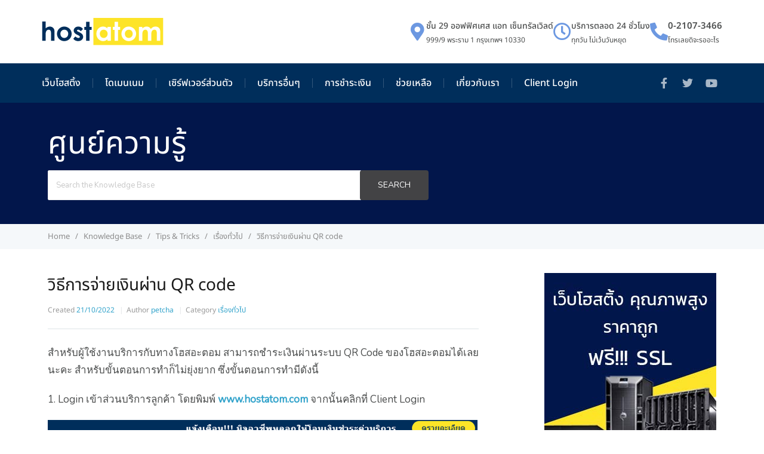

--- FILE ---
content_type: text/html; charset=UTF-8
request_url: https://kb.hostatom.com/content/20773/
body_size: 26979
content:
<!DOCTYPE html>
<html dir="ltr" lang="en-US" prefix="og: https://ogp.me/ns#">
<head>
	<meta charset="UTF-8">
	<meta name="viewport" content="width=device-width, initial-scale=1.0, viewport-fit=cover" />		<title>ขั้นตอนการจ่ายเงินผ่าน QR code ของโฮสอะตอม</title>
	<style>img:is([sizes="auto" i], [sizes^="auto," i]) { contain-intrinsic-size: 3000px 1500px }</style>
	
		<!-- All in One SEO Pro 4.9.3 - aioseo.com -->
	<meta name="description" content="สำหรับผู้ใช้งานบริการกับทางโฮสอะตอม สามารถชำระเงินผ่านระบบ QR Code ของโฮสอะตอมได้เลยนะคะ สำหรับขั้นตอนการทำก็ไม่ยุ่งยาก ซึ่งขั้นตอนการทำมีดังนี้ 1. Login เข้าส่วนบริการลูกค้า โดยพิมพ์ www.hostatom.com จากนั้นคลิกที่ Client Login ใส่อีเมลที่ลงทะเบียน และรหัสผ่าน จากนั้นคลิกที่ปุ่ม Login เพื่อเข้าสู่ระบบ เมื่อเข้าส่วนบริการลูกค้าของเรา ให้เลือก ใบแจ้งค่าบริการ -&gt; ใบแจ้งค่าบริการของฉัน คลิก Invoice ที่ค้างชำระ ที่ Payment Method เลือก Credit Card / QR Payment คลิกที่ Pay Now คลิกที่ &quot;คิวอาร์โค้ด&quot; ระบบจะแสดงคิวอาร์โค้ด ดังภาพ จากนั้นให้สแกนคิวอาร์โค้ดเพื่อชำระเงินผ่านแอพธนาคาร เมื่อชำระเรียบร้อยแล้ว ระบบจะ Paid ให้อัตโนมัติ ดังภาพ" />
	<meta name="robots" content="max-image-preview:large" />
	<meta name="author" content="petcha"/>
	<link rel="canonical" href="https://kb.hostatom.com/content/20773/" />
	<meta name="generator" content="All in One SEO Pro (AIOSEO) 4.9.3" />
		<meta property="og:locale" content="en_US" />
		<meta property="og:site_name" content="hostatom Knowledge Base - Knowledge Base ของ hostatom เป็นแหล่งรวมข้อมูล คู่มือ บทความที่ช่วยให้คุณได้เข้าใจถึงวิธีการจัดการเว็บไซต์กับระบบต่างๆ ทั้ง DirectAdmin Plesk ที่มีคู่มือการใช้งานในระดับ User, Reseller, Admin การใช้งาน Microsoft 365 ยังมีข้อมูลอีกเยอะที่คุณจะได้รับความรู้ในฐานข้อมูลของเรา มาอ่านกันได้เลย" />
		<meta property="og:type" content="article" />
		<meta property="og:title" content="ขั้นตอนการจ่ายเงินผ่าน QR code ของโฮสอะตอม" />
		<meta property="og:description" content="สำหรับผู้ใช้งานบริการกับทางโฮสอะตอม สามารถชำระเงินผ่านระบบ QR Code ของโฮสอะตอมได้เลยนะคะ สำหรับขั้นตอนการทำก็ไม่ยุ่งยาก ซึ่งขั้นตอนการทำมีดังนี้ 1. Login เข้าส่วนบริการลูกค้า โดยพิมพ์ www.hostatom.com จากนั้นคลิกที่ Client Login ใส่อีเมลที่ลงทะเบียน และรหัสผ่าน จากนั้นคลิกที่ปุ่ม Login เพื่อเข้าสู่ระบบ เมื่อเข้าส่วนบริการลูกค้าของเรา ให้เลือก ใบแจ้งค่าบริการ -&gt; ใบแจ้งค่าบริการของฉัน คลิก Invoice ที่ค้างชำระ ที่ Payment Method เลือก Credit Card / QR Payment คลิกที่ Pay Now คลิกที่ &quot;คิวอาร์โค้ด&quot; ระบบจะแสดงคิวอาร์โค้ด ดังภาพ จากนั้นให้สแกนคิวอาร์โค้ดเพื่อชำระเงินผ่านแอพธนาคาร เมื่อชำระเรียบร้อยแล้ว ระบบจะ Paid ให้อัตโนมัติ ดังภาพ" />
		<meta property="og:url" content="https://kb.hostatom.com/content/20773/" />
		<meta property="article:published_time" content="2022-10-21T11:14:28+00:00" />
		<meta property="article:modified_time" content="2025-02-04T09:37:44+00:00" />
		<meta name="twitter:card" content="summary" />
		<meta name="twitter:title" content="ขั้นตอนการจ่ายเงินผ่าน QR code ของโฮสอะตอม" />
		<meta name="twitter:description" content="สำหรับผู้ใช้งานบริการกับทางโฮสอะตอม สามารถชำระเงินผ่านระบบ QR Code ของโฮสอะตอมได้เลยนะคะ สำหรับขั้นตอนการทำก็ไม่ยุ่งยาก ซึ่งขั้นตอนการทำมีดังนี้ 1. Login เข้าส่วนบริการลูกค้า โดยพิมพ์ www.hostatom.com จากนั้นคลิกที่ Client Login ใส่อีเมลที่ลงทะเบียน และรหัสผ่าน จากนั้นคลิกที่ปุ่ม Login เพื่อเข้าสู่ระบบ เมื่อเข้าส่วนบริการลูกค้าของเรา ให้เลือก ใบแจ้งค่าบริการ -&gt; ใบแจ้งค่าบริการของฉัน คลิก Invoice ที่ค้างชำระ ที่ Payment Method เลือก Credit Card / QR Payment คลิกที่ Pay Now คลิกที่ &quot;คิวอาร์โค้ด&quot; ระบบจะแสดงคิวอาร์โค้ด ดังภาพ จากนั้นให้สแกนคิวอาร์โค้ดเพื่อชำระเงินผ่านแอพธนาคาร เมื่อชำระเรียบร้อยแล้ว ระบบจะ Paid ให้อัตโนมัติ ดังภาพ" />
		<script type="application/ld+json" class="aioseo-schema">
			{"@context":"https:\/\/schema.org","@graph":[{"@type":"BreadcrumbList","@id":"https:\/\/kb.hostatom.com\/content\/20773\/#breadcrumblist","itemListElement":[{"@type":"ListItem","@id":"https:\/\/kb.hostatom.com#listItem","position":1,"name":"Home","item":"https:\/\/kb.hostatom.com","nextItem":{"@type":"ListItem","@id":"https:\/\/kb.hostatom.com\/content\/#listItem","name":"Article"}},{"@type":"ListItem","@id":"https:\/\/kb.hostatom.com\/content\/#listItem","position":2,"name":"Article","item":"https:\/\/kb.hostatom.com\/content\/","nextItem":{"@type":"ListItem","@id":"https:\/\/kb.hostatom.com\/content-category\/tip-tricks\/#listItem","name":"Tips &amp; Tricks"},"previousItem":{"@type":"ListItem","@id":"https:\/\/kb.hostatom.com#listItem","name":"Home"}},{"@type":"ListItem","@id":"https:\/\/kb.hostatom.com\/content-category\/tip-tricks\/#listItem","position":3,"name":"Tips &amp; Tricks","item":"https:\/\/kb.hostatom.com\/content-category\/tip-tricks\/","nextItem":{"@type":"ListItem","@id":"https:\/\/kb.hostatom.com\/content-category\/%e0%b9%80%e0%b8%a3%e0%b8%b7%e0%b9%88%e0%b8%ad%e0%b8%87%e0%b8%97%e0%b8%b1%e0%b9%88%e0%b8%a7%e0%b9%84%e0%b8%9b\/#listItem","name":"\u0e40\u0e23\u0e37\u0e48\u0e2d\u0e07\u0e17\u0e31\u0e48\u0e27\u0e44\u0e1b"},"previousItem":{"@type":"ListItem","@id":"https:\/\/kb.hostatom.com\/content\/#listItem","name":"Article"}},{"@type":"ListItem","@id":"https:\/\/kb.hostatom.com\/content-category\/%e0%b9%80%e0%b8%a3%e0%b8%b7%e0%b9%88%e0%b8%ad%e0%b8%87%e0%b8%97%e0%b8%b1%e0%b9%88%e0%b8%a7%e0%b9%84%e0%b8%9b\/#listItem","position":4,"name":"\u0e40\u0e23\u0e37\u0e48\u0e2d\u0e07\u0e17\u0e31\u0e48\u0e27\u0e44\u0e1b","item":"https:\/\/kb.hostatom.com\/content-category\/%e0%b9%80%e0%b8%a3%e0%b8%b7%e0%b9%88%e0%b8%ad%e0%b8%87%e0%b8%97%e0%b8%b1%e0%b9%88%e0%b8%a7%e0%b9%84%e0%b8%9b\/","nextItem":{"@type":"ListItem","@id":"https:\/\/kb.hostatom.com\/content\/20773\/#listItem","name":"\u0e27\u0e34\u0e18\u0e35\u0e01\u0e32\u0e23\u0e08\u0e48\u0e32\u0e22\u0e40\u0e07\u0e34\u0e19\u0e1c\u0e48\u0e32\u0e19 QR code"},"previousItem":{"@type":"ListItem","@id":"https:\/\/kb.hostatom.com\/content-category\/tip-tricks\/#listItem","name":"Tips &amp; Tricks"}},{"@type":"ListItem","@id":"https:\/\/kb.hostatom.com\/content\/20773\/#listItem","position":5,"name":"\u0e27\u0e34\u0e18\u0e35\u0e01\u0e32\u0e23\u0e08\u0e48\u0e32\u0e22\u0e40\u0e07\u0e34\u0e19\u0e1c\u0e48\u0e32\u0e19 QR code","previousItem":{"@type":"ListItem","@id":"https:\/\/kb.hostatom.com\/content-category\/%e0%b9%80%e0%b8%a3%e0%b8%b7%e0%b9%88%e0%b8%ad%e0%b8%87%e0%b8%97%e0%b8%b1%e0%b9%88%e0%b8%a7%e0%b9%84%e0%b8%9b\/#listItem","name":"\u0e40\u0e23\u0e37\u0e48\u0e2d\u0e07\u0e17\u0e31\u0e48\u0e27\u0e44\u0e1b"}}]},{"@type":"Organization","@id":"https:\/\/kb.hostatom.com\/#organization","name":"hostatom","description":"Knowledge Base \u0e02\u0e2d\u0e07 hostatom \u0e40\u0e1b\u0e47\u0e19\u0e41\u0e2b\u0e25\u0e48\u0e07\u0e23\u0e27\u0e21\u0e02\u0e49\u0e2d\u0e21\u0e39\u0e25 \u0e04\u0e39\u0e48\u0e21\u0e37\u0e2d \u0e1a\u0e17\u0e04\u0e27\u0e32\u0e21\u0e17\u0e35\u0e48\u0e0a\u0e48\u0e27\u0e22\u0e43\u0e2b\u0e49\u0e04\u0e38\u0e13\u0e44\u0e14\u0e49\u0e40\u0e02\u0e49\u0e32\u0e43\u0e08\u0e16\u0e36\u0e07\u0e27\u0e34\u0e18\u0e35\u0e01\u0e32\u0e23\u0e08\u0e31\u0e14\u0e01\u0e32\u0e23\u0e40\u0e27\u0e47\u0e1a\u0e44\u0e0b\u0e15\u0e4c\u0e01\u0e31\u0e1a\u0e23\u0e30\u0e1a\u0e1a\u0e15\u0e48\u0e32\u0e07\u0e46 \u0e17\u0e31\u0e49\u0e07 DirectAdmin Plesk \u0e17\u0e35\u0e48\u0e21\u0e35\u0e04\u0e39\u0e48\u0e21\u0e37\u0e2d\u0e01\u0e32\u0e23\u0e43\u0e0a\u0e49\u0e07\u0e32\u0e19\u0e43\u0e19\u0e23\u0e30\u0e14\u0e31\u0e1a User, Reseller, Admin \u0e01\u0e32\u0e23\u0e43\u0e0a\u0e49\u0e07\u0e32\u0e19 Microsoft 365 \u0e22\u0e31\u0e07\u0e21\u0e35\u0e02\u0e49\u0e2d\u0e21\u0e39\u0e25\u0e2d\u0e35\u0e01\u0e40\u0e22\u0e2d\u0e30\u0e17\u0e35\u0e48\u0e04\u0e38\u0e13\u0e08\u0e30\u0e44\u0e14\u0e49\u0e23\u0e31\u0e1a\u0e04\u0e27\u0e32\u0e21\u0e23\u0e39\u0e49\u0e43\u0e19\u0e10\u0e32\u0e19\u0e02\u0e49\u0e2d\u0e21\u0e39\u0e25\u0e02\u0e2d\u0e07\u0e40\u0e23\u0e32 \u0e21\u0e32\u0e2d\u0e48\u0e32\u0e19\u0e01\u0e31\u0e19\u0e44\u0e14\u0e49\u0e40\u0e25\u0e22","url":"https:\/\/kb.hostatom.com\/"},{"@type":"Person","@id":"https:\/\/kb.hostatom.com\/author\/petcharin\/#author","url":"https:\/\/kb.hostatom.com\/author\/petcharin\/","name":"petcha","image":{"@type":"ImageObject","@id":"https:\/\/kb.hostatom.com\/content\/20773\/#authorImage","url":"https:\/\/secure.gravatar.com\/avatar\/cca95764043b55b0b4d3f05d0e0203a6deb5c99d4b927ce285baa1b906f83c4d?s=96&d=mm&r=g","width":96,"height":96,"caption":"petcha"}},{"@type":"WebPage","@id":"https:\/\/kb.hostatom.com\/content\/20773\/#webpage","url":"https:\/\/kb.hostatom.com\/content\/20773\/","name":"\u0e02\u0e31\u0e49\u0e19\u0e15\u0e2d\u0e19\u0e01\u0e32\u0e23\u0e08\u0e48\u0e32\u0e22\u0e40\u0e07\u0e34\u0e19\u0e1c\u0e48\u0e32\u0e19 QR code \u0e02\u0e2d\u0e07\u0e42\u0e2e\u0e2a\u0e2d\u0e30\u0e15\u0e2d\u0e21","description":"\u0e2a\u0e33\u0e2b\u0e23\u0e31\u0e1a\u0e1c\u0e39\u0e49\u0e43\u0e0a\u0e49\u0e07\u0e32\u0e19\u0e1a\u0e23\u0e34\u0e01\u0e32\u0e23\u0e01\u0e31\u0e1a\u0e17\u0e32\u0e07\u0e42\u0e2e\u0e2a\u0e2d\u0e30\u0e15\u0e2d\u0e21 \u0e2a\u0e32\u0e21\u0e32\u0e23\u0e16\u0e0a\u0e33\u0e23\u0e30\u0e40\u0e07\u0e34\u0e19\u0e1c\u0e48\u0e32\u0e19\u0e23\u0e30\u0e1a\u0e1a QR Code \u0e02\u0e2d\u0e07\u0e42\u0e2e\u0e2a\u0e2d\u0e30\u0e15\u0e2d\u0e21\u0e44\u0e14\u0e49\u0e40\u0e25\u0e22\u0e19\u0e30\u0e04\u0e30 \u0e2a\u0e33\u0e2b\u0e23\u0e31\u0e1a\u0e02\u0e31\u0e49\u0e19\u0e15\u0e2d\u0e19\u0e01\u0e32\u0e23\u0e17\u0e33\u0e01\u0e47\u0e44\u0e21\u0e48\u0e22\u0e38\u0e48\u0e07\u0e22\u0e32\u0e01 \u0e0b\u0e36\u0e48\u0e07\u0e02\u0e31\u0e49\u0e19\u0e15\u0e2d\u0e19\u0e01\u0e32\u0e23\u0e17\u0e33\u0e21\u0e35\u0e14\u0e31\u0e07\u0e19\u0e35\u0e49 1. Login \u0e40\u0e02\u0e49\u0e32\u0e2a\u0e48\u0e27\u0e19\u0e1a\u0e23\u0e34\u0e01\u0e32\u0e23\u0e25\u0e39\u0e01\u0e04\u0e49\u0e32 \u0e42\u0e14\u0e22\u0e1e\u0e34\u0e21\u0e1e\u0e4c www.hostatom.com \u0e08\u0e32\u0e01\u0e19\u0e31\u0e49\u0e19\u0e04\u0e25\u0e34\u0e01\u0e17\u0e35\u0e48 Client Login \u0e43\u0e2a\u0e48\u0e2d\u0e35\u0e40\u0e21\u0e25\u0e17\u0e35\u0e48\u0e25\u0e07\u0e17\u0e30\u0e40\u0e1a\u0e35\u0e22\u0e19 \u0e41\u0e25\u0e30\u0e23\u0e2b\u0e31\u0e2a\u0e1c\u0e48\u0e32\u0e19 \u0e08\u0e32\u0e01\u0e19\u0e31\u0e49\u0e19\u0e04\u0e25\u0e34\u0e01\u0e17\u0e35\u0e48\u0e1b\u0e38\u0e48\u0e21 Login \u0e40\u0e1e\u0e37\u0e48\u0e2d\u0e40\u0e02\u0e49\u0e32\u0e2a\u0e39\u0e48\u0e23\u0e30\u0e1a\u0e1a \u0e40\u0e21\u0e37\u0e48\u0e2d\u0e40\u0e02\u0e49\u0e32\u0e2a\u0e48\u0e27\u0e19\u0e1a\u0e23\u0e34\u0e01\u0e32\u0e23\u0e25\u0e39\u0e01\u0e04\u0e49\u0e32\u0e02\u0e2d\u0e07\u0e40\u0e23\u0e32 \u0e43\u0e2b\u0e49\u0e40\u0e25\u0e37\u0e2d\u0e01 \u0e43\u0e1a\u0e41\u0e08\u0e49\u0e07\u0e04\u0e48\u0e32\u0e1a\u0e23\u0e34\u0e01\u0e32\u0e23 -> \u0e43\u0e1a\u0e41\u0e08\u0e49\u0e07\u0e04\u0e48\u0e32\u0e1a\u0e23\u0e34\u0e01\u0e32\u0e23\u0e02\u0e2d\u0e07\u0e09\u0e31\u0e19 \u0e04\u0e25\u0e34\u0e01 Invoice \u0e17\u0e35\u0e48\u0e04\u0e49\u0e32\u0e07\u0e0a\u0e33\u0e23\u0e30 \u0e17\u0e35\u0e48 Payment Method \u0e40\u0e25\u0e37\u0e2d\u0e01 Credit Card \/ QR Payment \u0e04\u0e25\u0e34\u0e01\u0e17\u0e35\u0e48 Pay Now \u0e04\u0e25\u0e34\u0e01\u0e17\u0e35\u0e48 \"\u0e04\u0e34\u0e27\u0e2d\u0e32\u0e23\u0e4c\u0e42\u0e04\u0e49\u0e14\" \u0e23\u0e30\u0e1a\u0e1a\u0e08\u0e30\u0e41\u0e2a\u0e14\u0e07\u0e04\u0e34\u0e27\u0e2d\u0e32\u0e23\u0e4c\u0e42\u0e04\u0e49\u0e14 \u0e14\u0e31\u0e07\u0e20\u0e32\u0e1e \u0e08\u0e32\u0e01\u0e19\u0e31\u0e49\u0e19\u0e43\u0e2b\u0e49\u0e2a\u0e41\u0e01\u0e19\u0e04\u0e34\u0e27\u0e2d\u0e32\u0e23\u0e4c\u0e42\u0e04\u0e49\u0e14\u0e40\u0e1e\u0e37\u0e48\u0e2d\u0e0a\u0e33\u0e23\u0e30\u0e40\u0e07\u0e34\u0e19\u0e1c\u0e48\u0e32\u0e19\u0e41\u0e2d\u0e1e\u0e18\u0e19\u0e32\u0e04\u0e32\u0e23 \u0e40\u0e21\u0e37\u0e48\u0e2d\u0e0a\u0e33\u0e23\u0e30\u0e40\u0e23\u0e35\u0e22\u0e1a\u0e23\u0e49\u0e2d\u0e22\u0e41\u0e25\u0e49\u0e27 \u0e23\u0e30\u0e1a\u0e1a\u0e08\u0e30 Paid \u0e43\u0e2b\u0e49\u0e2d\u0e31\u0e15\u0e42\u0e19\u0e21\u0e31\u0e15\u0e34 \u0e14\u0e31\u0e07\u0e20\u0e32\u0e1e","inLanguage":"en-US","isPartOf":{"@id":"https:\/\/kb.hostatom.com\/#website"},"breadcrumb":{"@id":"https:\/\/kb.hostatom.com\/content\/20773\/#breadcrumblist"},"author":{"@id":"https:\/\/kb.hostatom.com\/author\/petcharin\/#author"},"creator":{"@id":"https:\/\/kb.hostatom.com\/author\/petcharin\/#author"},"datePublished":"2022-10-21T18:14:28+07:00","dateModified":"2025-02-04T16:37:44+07:00"},{"@type":"WebSite","@id":"https:\/\/kb.hostatom.com\/#website","url":"https:\/\/kb.hostatom.com\/","name":"hostatom Knowledge Base","description":"Knowledge Base \u0e02\u0e2d\u0e07 hostatom \u0e40\u0e1b\u0e47\u0e19\u0e41\u0e2b\u0e25\u0e48\u0e07\u0e23\u0e27\u0e21\u0e02\u0e49\u0e2d\u0e21\u0e39\u0e25 \u0e04\u0e39\u0e48\u0e21\u0e37\u0e2d \u0e1a\u0e17\u0e04\u0e27\u0e32\u0e21\u0e17\u0e35\u0e48\u0e0a\u0e48\u0e27\u0e22\u0e43\u0e2b\u0e49\u0e04\u0e38\u0e13\u0e44\u0e14\u0e49\u0e40\u0e02\u0e49\u0e32\u0e43\u0e08\u0e16\u0e36\u0e07\u0e27\u0e34\u0e18\u0e35\u0e01\u0e32\u0e23\u0e08\u0e31\u0e14\u0e01\u0e32\u0e23\u0e40\u0e27\u0e47\u0e1a\u0e44\u0e0b\u0e15\u0e4c\u0e01\u0e31\u0e1a\u0e23\u0e30\u0e1a\u0e1a\u0e15\u0e48\u0e32\u0e07\u0e46 \u0e17\u0e31\u0e49\u0e07 DirectAdmin Plesk \u0e17\u0e35\u0e48\u0e21\u0e35\u0e04\u0e39\u0e48\u0e21\u0e37\u0e2d\u0e01\u0e32\u0e23\u0e43\u0e0a\u0e49\u0e07\u0e32\u0e19\u0e43\u0e19\u0e23\u0e30\u0e14\u0e31\u0e1a User, Reseller, Admin \u0e01\u0e32\u0e23\u0e43\u0e0a\u0e49\u0e07\u0e32\u0e19 Microsoft 365 \u0e22\u0e31\u0e07\u0e21\u0e35\u0e02\u0e49\u0e2d\u0e21\u0e39\u0e25\u0e2d\u0e35\u0e01\u0e40\u0e22\u0e2d\u0e30\u0e17\u0e35\u0e48\u0e04\u0e38\u0e13\u0e08\u0e30\u0e44\u0e14\u0e49\u0e23\u0e31\u0e1a\u0e04\u0e27\u0e32\u0e21\u0e23\u0e39\u0e49\u0e43\u0e19\u0e10\u0e32\u0e19\u0e02\u0e49\u0e2d\u0e21\u0e39\u0e25\u0e02\u0e2d\u0e07\u0e40\u0e23\u0e32 \u0e21\u0e32\u0e2d\u0e48\u0e32\u0e19\u0e01\u0e31\u0e19\u0e44\u0e14\u0e49\u0e40\u0e25\u0e22","inLanguage":"en-US","publisher":{"@id":"https:\/\/kb.hostatom.com\/#organization"}}]}
		</script>
		<!-- All in One SEO Pro -->

<link rel='dns-prefetch' href='//fonts.googleapis.com' />
<link rel="alternate" type="application/rss+xml" title="hostatom Knowledge Base &raquo; Feed" href="https://kb.hostatom.com/feed/" />
<link rel="alternate" type="application/rss+xml" title="hostatom Knowledge Base &raquo; Comments Feed" href="https://kb.hostatom.com/comments/feed/" />
<script type="text/javascript">
/* <![CDATA[ */
window._wpemojiSettings = {"baseUrl":"https:\/\/s.w.org\/images\/core\/emoji\/16.0.1\/72x72\/","ext":".png","svgUrl":"https:\/\/s.w.org\/images\/core\/emoji\/16.0.1\/svg\/","svgExt":".svg","source":{"concatemoji":"https:\/\/kb.hostatom.com\/wp-includes\/js\/wp-emoji-release.min.js?ver=6.8.3"}};
/*! This file is auto-generated */
!function(s,n){var o,i,e;function c(e){try{var t={supportTests:e,timestamp:(new Date).valueOf()};sessionStorage.setItem(o,JSON.stringify(t))}catch(e){}}function p(e,t,n){e.clearRect(0,0,e.canvas.width,e.canvas.height),e.fillText(t,0,0);var t=new Uint32Array(e.getImageData(0,0,e.canvas.width,e.canvas.height).data),a=(e.clearRect(0,0,e.canvas.width,e.canvas.height),e.fillText(n,0,0),new Uint32Array(e.getImageData(0,0,e.canvas.width,e.canvas.height).data));return t.every(function(e,t){return e===a[t]})}function u(e,t){e.clearRect(0,0,e.canvas.width,e.canvas.height),e.fillText(t,0,0);for(var n=e.getImageData(16,16,1,1),a=0;a<n.data.length;a++)if(0!==n.data[a])return!1;return!0}function f(e,t,n,a){switch(t){case"flag":return n(e,"\ud83c\udff3\ufe0f\u200d\u26a7\ufe0f","\ud83c\udff3\ufe0f\u200b\u26a7\ufe0f")?!1:!n(e,"\ud83c\udde8\ud83c\uddf6","\ud83c\udde8\u200b\ud83c\uddf6")&&!n(e,"\ud83c\udff4\udb40\udc67\udb40\udc62\udb40\udc65\udb40\udc6e\udb40\udc67\udb40\udc7f","\ud83c\udff4\u200b\udb40\udc67\u200b\udb40\udc62\u200b\udb40\udc65\u200b\udb40\udc6e\u200b\udb40\udc67\u200b\udb40\udc7f");case"emoji":return!a(e,"\ud83e\udedf")}return!1}function g(e,t,n,a){var r="undefined"!=typeof WorkerGlobalScope&&self instanceof WorkerGlobalScope?new OffscreenCanvas(300,150):s.createElement("canvas"),o=r.getContext("2d",{willReadFrequently:!0}),i=(o.textBaseline="top",o.font="600 32px Arial",{});return e.forEach(function(e){i[e]=t(o,e,n,a)}),i}function t(e){var t=s.createElement("script");t.src=e,t.defer=!0,s.head.appendChild(t)}"undefined"!=typeof Promise&&(o="wpEmojiSettingsSupports",i=["flag","emoji"],n.supports={everything:!0,everythingExceptFlag:!0},e=new Promise(function(e){s.addEventListener("DOMContentLoaded",e,{once:!0})}),new Promise(function(t){var n=function(){try{var e=JSON.parse(sessionStorage.getItem(o));if("object"==typeof e&&"number"==typeof e.timestamp&&(new Date).valueOf()<e.timestamp+604800&&"object"==typeof e.supportTests)return e.supportTests}catch(e){}return null}();if(!n){if("undefined"!=typeof Worker&&"undefined"!=typeof OffscreenCanvas&&"undefined"!=typeof URL&&URL.createObjectURL&&"undefined"!=typeof Blob)try{var e="postMessage("+g.toString()+"("+[JSON.stringify(i),f.toString(),p.toString(),u.toString()].join(",")+"));",a=new Blob([e],{type:"text/javascript"}),r=new Worker(URL.createObjectURL(a),{name:"wpTestEmojiSupports"});return void(r.onmessage=function(e){c(n=e.data),r.terminate(),t(n)})}catch(e){}c(n=g(i,f,p,u))}t(n)}).then(function(e){for(var t in e)n.supports[t]=e[t],n.supports.everything=n.supports.everything&&n.supports[t],"flag"!==t&&(n.supports.everythingExceptFlag=n.supports.everythingExceptFlag&&n.supports[t]);n.supports.everythingExceptFlag=n.supports.everythingExceptFlag&&!n.supports.flag,n.DOMReady=!1,n.readyCallback=function(){n.DOMReady=!0}}).then(function(){return e}).then(function(){var e;n.supports.everything||(n.readyCallback(),(e=n.source||{}).concatemoji?t(e.concatemoji):e.wpemoji&&e.twemoji&&(t(e.twemoji),t(e.wpemoji)))}))}((window,document),window._wpemojiSettings);
/* ]]> */
</script>
<style id='wp-emoji-styles-inline-css' type='text/css'>

	img.wp-smiley, img.emoji {
		display: inline !important;
		border: none !important;
		box-shadow: none !important;
		height: 1em !important;
		width: 1em !important;
		margin: 0 0.07em !important;
		vertical-align: -0.1em !important;
		background: none !important;
		padding: 0 !important;
	}
</style>
<link rel='stylesheet' id='wp-block-library-css' href='https://kb.hostatom.com/wp-includes/css/dist/block-library/style.min.css?ver=6.8.3' type='text/css' media='all' />
<style id='classic-theme-styles-inline-css' type='text/css'>
/*! This file is auto-generated */
.wp-block-button__link{color:#fff;background-color:#32373c;border-radius:9999px;box-shadow:none;text-decoration:none;padding:calc(.667em + 2px) calc(1.333em + 2px);font-size:1.125em}.wp-block-file__button{background:#32373c;color:#fff;text-decoration:none}
</style>
<link rel='stylesheet' id='aioseo/css/src/vue/standalone/blocks/table-of-contents/global.scss-css' href='https://kb.hostatom.com/wp-content/plugins/all-in-one-seo-pack-pro/dist/Pro/assets/css/table-of-contents/global.e90f6d47.css?ver=4.9.3' type='text/css' media='all' />
<link rel='stylesheet' id='aioseo/css/src/vue/standalone/blocks/pro/recipe/global.scss-css' href='https://kb.hostatom.com/wp-content/plugins/all-in-one-seo-pack-pro/dist/Pro/assets/css/recipe/global.67a3275f.css?ver=4.9.3' type='text/css' media='all' />
<link rel='stylesheet' id='aioseo/css/src/vue/standalone/blocks/pro/product/global.scss-css' href='https://kb.hostatom.com/wp-content/plugins/all-in-one-seo-pack-pro/dist/Pro/assets/css/product/global.61066cfb.css?ver=4.9.3' type='text/css' media='all' />
<link rel='stylesheet' id='prismatic-blocks-css' href='https://kb.hostatom.com/wp-content/plugins/prismatic/css/styles-blocks.css?ver=6.8.3' type='text/css' media='all' />
<style id='global-styles-inline-css' type='text/css'>
:root{--wp--preset--aspect-ratio--square: 1;--wp--preset--aspect-ratio--4-3: 4/3;--wp--preset--aspect-ratio--3-4: 3/4;--wp--preset--aspect-ratio--3-2: 3/2;--wp--preset--aspect-ratio--2-3: 2/3;--wp--preset--aspect-ratio--16-9: 16/9;--wp--preset--aspect-ratio--9-16: 9/16;--wp--preset--color--black: #000000;--wp--preset--color--cyan-bluish-gray: #abb8c3;--wp--preset--color--white: #ffffff;--wp--preset--color--pale-pink: #f78da7;--wp--preset--color--vivid-red: #cf2e2e;--wp--preset--color--luminous-vivid-orange: #ff6900;--wp--preset--color--luminous-vivid-amber: #fcb900;--wp--preset--color--light-green-cyan: #7bdcb5;--wp--preset--color--vivid-green-cyan: #00d084;--wp--preset--color--pale-cyan-blue: #8ed1fc;--wp--preset--color--vivid-cyan-blue: #0693e3;--wp--preset--color--vivid-purple: #9b51e0;--wp--preset--gradient--vivid-cyan-blue-to-vivid-purple: linear-gradient(135deg,rgba(6,147,227,1) 0%,rgb(155,81,224) 100%);--wp--preset--gradient--light-green-cyan-to-vivid-green-cyan: linear-gradient(135deg,rgb(122,220,180) 0%,rgb(0,208,130) 100%);--wp--preset--gradient--luminous-vivid-amber-to-luminous-vivid-orange: linear-gradient(135deg,rgba(252,185,0,1) 0%,rgba(255,105,0,1) 100%);--wp--preset--gradient--luminous-vivid-orange-to-vivid-red: linear-gradient(135deg,rgba(255,105,0,1) 0%,rgb(207,46,46) 100%);--wp--preset--gradient--very-light-gray-to-cyan-bluish-gray: linear-gradient(135deg,rgb(238,238,238) 0%,rgb(169,184,195) 100%);--wp--preset--gradient--cool-to-warm-spectrum: linear-gradient(135deg,rgb(74,234,220) 0%,rgb(151,120,209) 20%,rgb(207,42,186) 40%,rgb(238,44,130) 60%,rgb(251,105,98) 80%,rgb(254,248,76) 100%);--wp--preset--gradient--blush-light-purple: linear-gradient(135deg,rgb(255,206,236) 0%,rgb(152,150,240) 100%);--wp--preset--gradient--blush-bordeaux: linear-gradient(135deg,rgb(254,205,165) 0%,rgb(254,45,45) 50%,rgb(107,0,62) 100%);--wp--preset--gradient--luminous-dusk: linear-gradient(135deg,rgb(255,203,112) 0%,rgb(199,81,192) 50%,rgb(65,88,208) 100%);--wp--preset--gradient--pale-ocean: linear-gradient(135deg,rgb(255,245,203) 0%,rgb(182,227,212) 50%,rgb(51,167,181) 100%);--wp--preset--gradient--electric-grass: linear-gradient(135deg,rgb(202,248,128) 0%,rgb(113,206,126) 100%);--wp--preset--gradient--midnight: linear-gradient(135deg,rgb(2,3,129) 0%,rgb(40,116,252) 100%);--wp--preset--font-size--small: 13px;--wp--preset--font-size--medium: 20px;--wp--preset--font-size--large: 36px;--wp--preset--font-size--x-large: 42px;--wp--preset--spacing--20: 0.44rem;--wp--preset--spacing--30: 0.67rem;--wp--preset--spacing--40: 1rem;--wp--preset--spacing--50: 1.5rem;--wp--preset--spacing--60: 2.25rem;--wp--preset--spacing--70: 3.38rem;--wp--preset--spacing--80: 5.06rem;--wp--preset--shadow--natural: 6px 6px 9px rgba(0, 0, 0, 0.2);--wp--preset--shadow--deep: 12px 12px 50px rgba(0, 0, 0, 0.4);--wp--preset--shadow--sharp: 6px 6px 0px rgba(0, 0, 0, 0.2);--wp--preset--shadow--outlined: 6px 6px 0px -3px rgba(255, 255, 255, 1), 6px 6px rgba(0, 0, 0, 1);--wp--preset--shadow--crisp: 6px 6px 0px rgba(0, 0, 0, 1);}:where(.is-layout-flex){gap: 0.5em;}:where(.is-layout-grid){gap: 0.5em;}body .is-layout-flex{display: flex;}.is-layout-flex{flex-wrap: wrap;align-items: center;}.is-layout-flex > :is(*, div){margin: 0;}body .is-layout-grid{display: grid;}.is-layout-grid > :is(*, div){margin: 0;}:where(.wp-block-columns.is-layout-flex){gap: 2em;}:where(.wp-block-columns.is-layout-grid){gap: 2em;}:where(.wp-block-post-template.is-layout-flex){gap: 1.25em;}:where(.wp-block-post-template.is-layout-grid){gap: 1.25em;}.has-black-color{color: var(--wp--preset--color--black) !important;}.has-cyan-bluish-gray-color{color: var(--wp--preset--color--cyan-bluish-gray) !important;}.has-white-color{color: var(--wp--preset--color--white) !important;}.has-pale-pink-color{color: var(--wp--preset--color--pale-pink) !important;}.has-vivid-red-color{color: var(--wp--preset--color--vivid-red) !important;}.has-luminous-vivid-orange-color{color: var(--wp--preset--color--luminous-vivid-orange) !important;}.has-luminous-vivid-amber-color{color: var(--wp--preset--color--luminous-vivid-amber) !important;}.has-light-green-cyan-color{color: var(--wp--preset--color--light-green-cyan) !important;}.has-vivid-green-cyan-color{color: var(--wp--preset--color--vivid-green-cyan) !important;}.has-pale-cyan-blue-color{color: var(--wp--preset--color--pale-cyan-blue) !important;}.has-vivid-cyan-blue-color{color: var(--wp--preset--color--vivid-cyan-blue) !important;}.has-vivid-purple-color{color: var(--wp--preset--color--vivid-purple) !important;}.has-black-background-color{background-color: var(--wp--preset--color--black) !important;}.has-cyan-bluish-gray-background-color{background-color: var(--wp--preset--color--cyan-bluish-gray) !important;}.has-white-background-color{background-color: var(--wp--preset--color--white) !important;}.has-pale-pink-background-color{background-color: var(--wp--preset--color--pale-pink) !important;}.has-vivid-red-background-color{background-color: var(--wp--preset--color--vivid-red) !important;}.has-luminous-vivid-orange-background-color{background-color: var(--wp--preset--color--luminous-vivid-orange) !important;}.has-luminous-vivid-amber-background-color{background-color: var(--wp--preset--color--luminous-vivid-amber) !important;}.has-light-green-cyan-background-color{background-color: var(--wp--preset--color--light-green-cyan) !important;}.has-vivid-green-cyan-background-color{background-color: var(--wp--preset--color--vivid-green-cyan) !important;}.has-pale-cyan-blue-background-color{background-color: var(--wp--preset--color--pale-cyan-blue) !important;}.has-vivid-cyan-blue-background-color{background-color: var(--wp--preset--color--vivid-cyan-blue) !important;}.has-vivid-purple-background-color{background-color: var(--wp--preset--color--vivid-purple) !important;}.has-black-border-color{border-color: var(--wp--preset--color--black) !important;}.has-cyan-bluish-gray-border-color{border-color: var(--wp--preset--color--cyan-bluish-gray) !important;}.has-white-border-color{border-color: var(--wp--preset--color--white) !important;}.has-pale-pink-border-color{border-color: var(--wp--preset--color--pale-pink) !important;}.has-vivid-red-border-color{border-color: var(--wp--preset--color--vivid-red) !important;}.has-luminous-vivid-orange-border-color{border-color: var(--wp--preset--color--luminous-vivid-orange) !important;}.has-luminous-vivid-amber-border-color{border-color: var(--wp--preset--color--luminous-vivid-amber) !important;}.has-light-green-cyan-border-color{border-color: var(--wp--preset--color--light-green-cyan) !important;}.has-vivid-green-cyan-border-color{border-color: var(--wp--preset--color--vivid-green-cyan) !important;}.has-pale-cyan-blue-border-color{border-color: var(--wp--preset--color--pale-cyan-blue) !important;}.has-vivid-cyan-blue-border-color{border-color: var(--wp--preset--color--vivid-cyan-blue) !important;}.has-vivid-purple-border-color{border-color: var(--wp--preset--color--vivid-purple) !important;}.has-vivid-cyan-blue-to-vivid-purple-gradient-background{background: var(--wp--preset--gradient--vivid-cyan-blue-to-vivid-purple) !important;}.has-light-green-cyan-to-vivid-green-cyan-gradient-background{background: var(--wp--preset--gradient--light-green-cyan-to-vivid-green-cyan) !important;}.has-luminous-vivid-amber-to-luminous-vivid-orange-gradient-background{background: var(--wp--preset--gradient--luminous-vivid-amber-to-luminous-vivid-orange) !important;}.has-luminous-vivid-orange-to-vivid-red-gradient-background{background: var(--wp--preset--gradient--luminous-vivid-orange-to-vivid-red) !important;}.has-very-light-gray-to-cyan-bluish-gray-gradient-background{background: var(--wp--preset--gradient--very-light-gray-to-cyan-bluish-gray) !important;}.has-cool-to-warm-spectrum-gradient-background{background: var(--wp--preset--gradient--cool-to-warm-spectrum) !important;}.has-blush-light-purple-gradient-background{background: var(--wp--preset--gradient--blush-light-purple) !important;}.has-blush-bordeaux-gradient-background{background: var(--wp--preset--gradient--blush-bordeaux) !important;}.has-luminous-dusk-gradient-background{background: var(--wp--preset--gradient--luminous-dusk) !important;}.has-pale-ocean-gradient-background{background: var(--wp--preset--gradient--pale-ocean) !important;}.has-electric-grass-gradient-background{background: var(--wp--preset--gradient--electric-grass) !important;}.has-midnight-gradient-background{background: var(--wp--preset--gradient--midnight) !important;}.has-small-font-size{font-size: var(--wp--preset--font-size--small) !important;}.has-medium-font-size{font-size: var(--wp--preset--font-size--medium) !important;}.has-large-font-size{font-size: var(--wp--preset--font-size--large) !important;}.has-x-large-font-size{font-size: var(--wp--preset--font-size--x-large) !important;}
:where(.wp-block-post-template.is-layout-flex){gap: 1.25em;}:where(.wp-block-post-template.is-layout-grid){gap: 1.25em;}
:where(.wp-block-columns.is-layout-flex){gap: 2em;}:where(.wp-block-columns.is-layout-grid){gap: 2em;}
:root :where(.wp-block-pullquote){font-size: 1.5em;line-height: 1.6;}
</style>
<link rel='stylesheet' id='ht-theme-style-css' href='https://kb.hostatom.com/wp-content/themes/helpguru/css/style.css?ver=6.8.3' type='text/css' media='all' />
<style id='ht-theme-style-inline-css' type='text/css'>
a, a:visited, .bbp-author-name { color: #32a3cb; } a:hover { color: #32a3cb; } #site-header { background: #02164b; } @media screen and (max-width: 768px) { #nav-primary-menu { background: #02164b; } } #site-header, #site-header a, #site-header a:visited, #site-header a:hover, #nav-primary button { color:#ffffff; } #page-header { background: #02164b; } #page-header, #page-header a, #page-header a:visited, #page-header a:hover, #page-header #page-header-title { color:#ffffff; } #page-header #page-header-tagline { color:rgba(255,255,255,0.9); } #ht-site-container.ht-layout-boxed { max-width: 1200px; box-shadow: 0 0 55px rgba(0,0,0,0.15); } #homepage-features .hf-block i { color: #32a3cb; } .hkb_widget_exit__btn { background: #32a3cb; }
</style>
<link rel='stylesheet' id='ht-kb-css' href='https://kb.hostatom.com/wp-content/themes/helpguru/css/ht-kb.css?ver=6.8.3' type='text/css' media='all' />
<link rel='stylesheet' id='ht-google-font-css' href='//fonts.googleapis.com/css?family=Open+Sans:400italic,400,600,700|Nunito:400' type='text/css' media='all' />
<link rel='stylesheet' id='font-awesome-css' href='https://kb.hostatom.com/wp-content/plugins/elementor/assets/lib/font-awesome/css/font-awesome.min.css?ver=4.7.0' type='text/css' media='all' />
<link rel='stylesheet' id='elementor-frontend-css' href='https://kb.hostatom.com/wp-content/plugins/elementor/assets/css/frontend.min.css?ver=3.32.2' type='text/css' media='all' />
<style id='elementor-frontend-inline-css' type='text/css'>
.elementor-kit-13896{--e-global-color-primary:#6EC1E4;--e-global-color-secondary:#54595F;--e-global-color-text:#7A7A7A;--e-global-color-accent:#61CE70;--e-global-typography-primary-font-family:"Roboto";--e-global-typography-primary-font-weight:600;--e-global-typography-secondary-font-family:"Roboto Slab";--e-global-typography-secondary-font-weight:400;--e-global-typography-text-font-family:"Roboto";--e-global-typography-text-font-weight:400;--e-global-typography-accent-font-family:"Roboto";--e-global-typography-accent-font-weight:500;}.elementor-kit-13896 e-page-transition{background-color:#FFBC7D;}.elementor-kit-13896 h1{font-family:"Noto Sans Thai", Sans-serif;}.elementor-kit-13896 h2{font-family:"Noto Sans Thai", Sans-serif;}.elementor-kit-13896 h3{font-family:"Noto Sans Thai", Sans-serif;}.elementor-kit-13896 h4{font-family:"Noto Sans Thai", Sans-serif;}.elementor-kit-13896 h5{font-family:"Noto Sans Thai", Sans-serif;}.elementor-kit-13896 h6{font-family:"Noto Sans Thai", Sans-serif;}.elementor-section.elementor-section-boxed > .elementor-container{max-width:1140px;}.e-con{--container-max-width:1140px;}.elementor-widget:not(:last-child){margin-block-end:20px;}.elementor-element{--widgets-spacing:20px 20px;--widgets-spacing-row:20px;--widgets-spacing-column:20px;}{}h1.entry-title{display:var(--page-title-display);}@media(max-width:1024px){.elementor-section.elementor-section-boxed > .elementor-container{max-width:1024px;}.e-con{--container-max-width:1024px;}}@media(max-width:767px){.elementor-section.elementor-section-boxed > .elementor-container{max-width:767px;}.e-con{--container-max-width:767px;}}
.elementor-14973 .elementor-element.elementor-element-a1133a6{--display:flex;--min-height:106px;--flex-direction:row;--container-widget-width:initial;--container-widget-height:100%;--container-widget-flex-grow:1;--container-widget-align-self:stretch;--flex-wrap-mobile:wrap;--justify-content:space-between;--flex-wrap:wrap;--margin-top:0px;--margin-bottom:0px;--margin-left:0px;--margin-right:0px;--padding-top:0px;--padding-bottom:0px;--padding-left:0px;--padding-right:0px;}.elementor-14973 .elementor-element.elementor-element-c15df47.elementor-element{--align-self:center;}.elementor-14973 .elementor-element.elementor-element-c15df47{text-align:left;}.elementor-14973 .elementor-element.elementor-element-c15df47 img{width:204px;height:46px;}.elementor-14973 .elementor-element.elementor-element-9c8902f{--display:flex;--flex-direction:row;--container-widget-width:calc( ( 1 - var( --container-widget-flex-grow ) ) * 100% );--container-widget-height:100%;--container-widget-flex-grow:1;--container-widget-align-self:stretch;--flex-wrap-mobile:wrap;--justify-content:center;--align-items:flex-end;--margin-top:0px;--margin-bottom:0px;--margin-left:0px;--margin-right:0px;--padding-top:0px;--padding-bottom:0px;--padding-left:0px;--padding-right:0px;}.elementor-14973 .elementor-element.elementor-element-9c8902f.e-con{--align-self:center;}.elementor-14973 .elementor-element.elementor-element-df72d22.elementor-element{--align-self:center;}.elementor-14973 .elementor-element.elementor-element-df72d22 .elementor-icon-box-wrapper{align-items:center;}.elementor-14973 .elementor-element.elementor-element-df72d22{--icon-box-icon-margin:10px;}.elementor-14973 .elementor-element.elementor-element-df72d22 .elementor-icon-box-title{margin-block-end:5px;}.elementor-14973 .elementor-element.elementor-element-df72d22.elementor-view-stacked .elementor-icon{background-color:#6C98E1;}.elementor-14973 .elementor-element.elementor-element-df72d22.elementor-view-framed .elementor-icon, .elementor-14973 .elementor-element.elementor-element-df72d22.elementor-view-default .elementor-icon{fill:#6C98E1;color:#6C98E1;border-color:#6C98E1;}.elementor-14973 .elementor-element.elementor-element-df72d22 .elementor-icon{font-size:30px;}.elementor-14973 .elementor-element.elementor-element-df72d22 .elementor-icon-box-title, .elementor-14973 .elementor-element.elementor-element-df72d22 .elementor-icon-box-title a{font-family:"Noto Sans Thai", Sans-serif;font-size:14px;font-weight:500;line-height:1.5;}.elementor-14973 .elementor-element.elementor-element-df72d22 .elementor-icon-box-description{font-family:"Noto Sans Thai", Sans-serif;font-size:12px;}.elementor-14973 .elementor-element.elementor-element-0322134.elementor-element{--align-self:center;}.elementor-14973 .elementor-element.elementor-element-0322134 .elementor-icon-box-wrapper{align-items:center;}.elementor-14973 .elementor-element.elementor-element-0322134{--icon-box-icon-margin:10px;}.elementor-14973 .elementor-element.elementor-element-0322134 .elementor-icon-box-title{margin-block-end:5px;}.elementor-14973 .elementor-element.elementor-element-0322134.elementor-view-stacked .elementor-icon{background-color:#6C98E1;}.elementor-14973 .elementor-element.elementor-element-0322134.elementor-view-framed .elementor-icon, .elementor-14973 .elementor-element.elementor-element-0322134.elementor-view-default .elementor-icon{fill:#6C98E1;color:#6C98E1;border-color:#6C98E1;}.elementor-14973 .elementor-element.elementor-element-0322134 .elementor-icon{font-size:30px;}.elementor-14973 .elementor-element.elementor-element-0322134 .elementor-icon-box-title, .elementor-14973 .elementor-element.elementor-element-0322134 .elementor-icon-box-title a{font-family:"Noto Sans Thai", Sans-serif;font-size:14px;font-weight:500;line-height:1.5;}.elementor-14973 .elementor-element.elementor-element-0322134 .elementor-icon-box-description{font-family:"Noto Sans Thai", Sans-serif;font-size:12px;}.elementor-14973 .elementor-element.elementor-element-76158e9.elementor-element{--align-self:flex-start;}.elementor-14973 .elementor-element.elementor-element-76158e9 .elementor-icon-box-wrapper{align-items:center;}.elementor-14973 .elementor-element.elementor-element-76158e9{--icon-box-icon-margin:10px;}.elementor-14973 .elementor-element.elementor-element-76158e9 .elementor-icon-box-title{margin-block-end:0px;}.elementor-14973 .elementor-element.elementor-element-76158e9.elementor-view-stacked .elementor-icon{background-color:#6C98E1;}.elementor-14973 .elementor-element.elementor-element-76158e9.elementor-view-framed .elementor-icon, .elementor-14973 .elementor-element.elementor-element-76158e9.elementor-view-default .elementor-icon{fill:#6C98E1;color:#6C98E1;border-color:#6C98E1;}.elementor-14973 .elementor-element.elementor-element-76158e9 .elementor-icon{font-size:30px;}.elementor-14973 .elementor-element.elementor-element-76158e9 .elementor-icon-box-title, .elementor-14973 .elementor-element.elementor-element-76158e9 .elementor-icon-box-title a{font-family:"Noto Sans Thai", Sans-serif;font-size:15px;font-weight:600;line-height:1.5;}.elementor-14973 .elementor-element.elementor-element-76158e9 .elementor-icon-box-description{font-family:"Noto Sans Thai", Sans-serif;font-size:12px;}.elementor-14973 .elementor-element.elementor-element-cfb03a7{--display:flex;--min-height:66px;--flex-direction:row;--container-widget-width:calc( ( 1 - var( --container-widget-flex-grow ) ) * 100% );--container-widget-height:100%;--container-widget-flex-grow:1;--container-widget-align-self:stretch;--flex-wrap-mobile:wrap;--justify-content:space-between;--align-items:center;--margin-top:0px;--margin-bottom:0px;--margin-left:0px;--margin-right:0px;--padding-top:0px;--padding-bottom:0px;--padding-left:0px;--padding-right:0px;}.elementor-14973 .elementor-element.elementor-element-cfb03a7:not(.elementor-motion-effects-element-type-background), .elementor-14973 .elementor-element.elementor-element-cfb03a7 > .elementor-motion-effects-container > .elementor-motion-effects-layer{background-color:#002E5B;}.elementor-14973 .elementor-element.elementor-element-5a4e7f5{width:auto;max-width:auto;--e-nav-menu-divider-content:"";--e-nav-menu-divider-style:solid;--e-nav-menu-divider-width:1px;--e-nav-menu-divider-color:#FFFFFF33;}.elementor-14973 .elementor-element.elementor-element-5a4e7f5.elementor-element{--align-self:center;}.elementor-14973 .elementor-element.elementor-element-5a4e7f5 .elementor-menu-toggle{margin-left:auto;}.elementor-14973 .elementor-element.elementor-element-5a4e7f5 .elementor-nav-menu .elementor-item{font-family:"Noto Sans Thai", Sans-serif;font-size:16px;font-weight:500;}.elementor-14973 .elementor-element.elementor-element-5a4e7f5 .elementor-nav-menu--main .elementor-item{color:#FFFFFF;fill:#FFFFFF;}.elementor-14973 .elementor-element.elementor-element-5a4e7f5 .elementor-nav-menu--main .elementor-item:hover,
					.elementor-14973 .elementor-element.elementor-element-5a4e7f5 .elementor-nav-menu--main .elementor-item.elementor-item-active,
					.elementor-14973 .elementor-element.elementor-element-5a4e7f5 .elementor-nav-menu--main .elementor-item.highlighted,
					.elementor-14973 .elementor-element.elementor-element-5a4e7f5 .elementor-nav-menu--main .elementor-item:focus{color:#FDE428;fill:#FDE428;}.elementor-14973 .elementor-element.elementor-element-5a4e7f5 .elementor-nav-menu--main .elementor-item.elementor-item-active{color:#FDE428;}.elementor-14973 .elementor-element.elementor-element-5a4e7f5 .elementor-nav-menu--dropdown a, .elementor-14973 .elementor-element.elementor-element-5a4e7f5 .elementor-menu-toggle{color:#333333;fill:#333333;}.elementor-14973 .elementor-element.elementor-element-5a4e7f5 .elementor-nav-menu--dropdown{background-color:#FFFFFF;}.elementor-14973 .elementor-element.elementor-element-5a4e7f5 .elementor-nav-menu--dropdown a:hover,
					.elementor-14973 .elementor-element.elementor-element-5a4e7f5 .elementor-nav-menu--dropdown a:focus,
					.elementor-14973 .elementor-element.elementor-element-5a4e7f5 .elementor-nav-menu--dropdown a.elementor-item-active,
					.elementor-14973 .elementor-element.elementor-element-5a4e7f5 .elementor-nav-menu--dropdown a.highlighted,
					.elementor-14973 .elementor-element.elementor-element-5a4e7f5 .elementor-menu-toggle:hover,
					.elementor-14973 .elementor-element.elementor-element-5a4e7f5 .elementor-menu-toggle:focus{color:#FFFFFF;}.elementor-14973 .elementor-element.elementor-element-5a4e7f5 .elementor-nav-menu--dropdown a:hover,
					.elementor-14973 .elementor-element.elementor-element-5a4e7f5 .elementor-nav-menu--dropdown a:focus,
					.elementor-14973 .elementor-element.elementor-element-5a4e7f5 .elementor-nav-menu--dropdown a.elementor-item-active,
					.elementor-14973 .elementor-element.elementor-element-5a4e7f5 .elementor-nav-menu--dropdown a.highlighted{background-color:#002E5B;}.elementor-14973 .elementor-element.elementor-element-5a4e7f5 .elementor-nav-menu--dropdown a.elementor-item-active{color:#FDE428;}.elementor-14973 .elementor-element.elementor-element-5a4e7f5 .elementor-nav-menu--dropdown .elementor-item, .elementor-14973 .elementor-element.elementor-element-5a4e7f5 .elementor-nav-menu--dropdown  .elementor-sub-item{font-family:"Kanit", Sans-serif;font-size:1.3em;font-weight:400;}.elementor-14973 .elementor-element.elementor-element-5a4e7f5 .elementor-nav-menu--main .elementor-nav-menu--dropdown, .elementor-14973 .elementor-element.elementor-element-5a4e7f5 .elementor-nav-menu__container.elementor-nav-menu--dropdown{box-shadow:0px 0px 10px 0px rgba(0, 0, 0, 0.25);}.elementor-14973 .elementor-element.elementor-element-5a4e7f5 .elementor-nav-menu--dropdown a{padding-left:15px;padding-right:15px;}.elementor-14973 .elementor-element.elementor-element-882279c{--grid-template-columns:repeat(0, auto);width:auto;max-width:auto;--icon-size:18px;--grid-column-gap:0px;--grid-row-gap:0px;}.elementor-14973 .elementor-element.elementor-element-882279c .elementor-widget-container{text-align:center;}.elementor-14973 .elementor-element.elementor-element-882279c > .elementor-widget-container{margin:0px 0px 0px 0px;padding:0px 0px 0px 0px;}.elementor-14973 .elementor-element.elementor-element-882279c.elementor-element{--align-self:center;}.elementor-14973 .elementor-element.elementor-element-882279c .elementor-social-icon{background-color:#002E5B;--icon-padding:0.5em;}.elementor-14973 .elementor-element.elementor-element-882279c .elementor-social-icon i{color:#FFFFFFA8;}.elementor-14973 .elementor-element.elementor-element-882279c .elementor-social-icon svg{fill:#FFFFFFA8;}.elementor-14973 .elementor-element.elementor-element-882279c .elementor-social-icon:hover i{color:#FDE428;}.elementor-14973 .elementor-element.elementor-element-882279c .elementor-social-icon:hover svg{fill:#FDE428;}.elementor-14973 .elementor-element.elementor-element-d599bd6{--display:flex;--flex-direction:row;--container-widget-width:calc( ( 1 - var( --container-widget-flex-grow ) ) * 100% );--container-widget-height:100%;--container-widget-flex-grow:1;--container-widget-align-self:stretch;--flex-wrap-mobile:wrap;--align-items:center;border-style:solid;--border-style:solid;border-color:#F2F4FA;--border-color:#F2F4FA;}.elementor-14973 .elementor-element.elementor-element-52cd95c img{width:204px;height:46px;}.elementor-14973 .elementor-element.elementor-element-84507b0 .elementor-menu-toggle{margin-left:auto;background-color:#FFFFFF;}.elementor-14973 .elementor-element.elementor-element-84507b0 .elementor-nav-menu .elementor-item{font-family:"Noto Sans Thai", Sans-serif;font-size:1em;font-weight:400;}.elementor-14973 .elementor-element.elementor-element-84507b0 .elementor-nav-menu--main .elementor-item{color:#FFFFFF;fill:#FFFFFF;}.elementor-14973 .elementor-element.elementor-element-84507b0 .elementor-nav-menu--main .elementor-item:hover,
					.elementor-14973 .elementor-element.elementor-element-84507b0 .elementor-nav-menu--main .elementor-item.elementor-item-active,
					.elementor-14973 .elementor-element.elementor-element-84507b0 .elementor-nav-menu--main .elementor-item.highlighted,
					.elementor-14973 .elementor-element.elementor-element-84507b0 .elementor-nav-menu--main .elementor-item:focus{color:#FDE428;fill:#FDE428;}.elementor-14973 .elementor-element.elementor-element-84507b0 .elementor-nav-menu--main .elementor-item.elementor-item-active{color:#FDE428;}.elementor-14973 .elementor-element.elementor-element-84507b0{--e-nav-menu-divider-content:"";--e-nav-menu-divider-style:solid;--e-nav-menu-divider-color:#FFFFFF33;}.elementor-14973 .elementor-element.elementor-element-84507b0 .elementor-nav-menu--dropdown a, .elementor-14973 .elementor-element.elementor-element-84507b0 .elementor-menu-toggle{color:#FFFFFF;fill:#FFFFFF;}.elementor-14973 .elementor-element.elementor-element-84507b0 .elementor-nav-menu--dropdown{background-color:#002E5B;}.elementor-14973 .elementor-element.elementor-element-84507b0 .elementor-nav-menu--dropdown a:hover,
					.elementor-14973 .elementor-element.elementor-element-84507b0 .elementor-nav-menu--dropdown a:focus,
					.elementor-14973 .elementor-element.elementor-element-84507b0 .elementor-nav-menu--dropdown a.elementor-item-active,
					.elementor-14973 .elementor-element.elementor-element-84507b0 .elementor-nav-menu--dropdown a.highlighted,
					.elementor-14973 .elementor-element.elementor-element-84507b0 .elementor-menu-toggle:hover,
					.elementor-14973 .elementor-element.elementor-element-84507b0 .elementor-menu-toggle:focus{color:#FDE428;}.elementor-14973 .elementor-element.elementor-element-84507b0 .elementor-nav-menu--dropdown a:hover,
					.elementor-14973 .elementor-element.elementor-element-84507b0 .elementor-nav-menu--dropdown a:focus,
					.elementor-14973 .elementor-element.elementor-element-84507b0 .elementor-nav-menu--dropdown a.elementor-item-active,
					.elementor-14973 .elementor-element.elementor-element-84507b0 .elementor-nav-menu--dropdown a.highlighted{background-color:#002E5B;}.elementor-14973 .elementor-element.elementor-element-84507b0 .elementor-nav-menu--dropdown a.elementor-item-active{color:#FDE428;}.elementor-14973 .elementor-element.elementor-element-84507b0 .elementor-nav-menu--dropdown .elementor-item, .elementor-14973 .elementor-element.elementor-element-84507b0 .elementor-nav-menu--dropdown  .elementor-sub-item{font-family:"Noto Sans Thai", Sans-serif;font-size:1.3em;font-weight:400;}.elementor-14973 .elementor-element.elementor-element-84507b0 .elementor-nav-menu--main .elementor-nav-menu--dropdown, .elementor-14973 .elementor-element.elementor-element-84507b0 .elementor-nav-menu__container.elementor-nav-menu--dropdown{box-shadow:0px 0px 10px 0px rgba(0, 0, 0, 0.25);}.elementor-14973 .elementor-element.elementor-element-84507b0 .elementor-nav-menu--dropdown a{padding-left:15px;padding-right:15px;}.elementor-14973 .elementor-element.elementor-element-84507b0 div.elementor-menu-toggle{color:#002E5B;}.elementor-14973 .elementor-element.elementor-element-84507b0 div.elementor-menu-toggle svg{fill:#002E5B;}.elementor-14973 .elementor-element.elementor-element-84507b0 div.elementor-menu-toggle:hover, .elementor-14973 .elementor-element.elementor-element-84507b0 div.elementor-menu-toggle:focus{color:#002E5B;}.elementor-14973 .elementor-element.elementor-element-84507b0 div.elementor-menu-toggle:hover svg, .elementor-14973 .elementor-element.elementor-element-84507b0 div.elementor-menu-toggle:focus svg{fill:#002E5B;}.elementor-14973 .elementor-element.elementor-element-84507b0 .elementor-menu-toggle:hover, .elementor-14973 .elementor-element.elementor-element-84507b0 .elementor-menu-toggle:focus{background-color:#FFFFFF;}.elementor-theme-builder-content-area{height:400px;}.elementor-location-header:before, .elementor-location-footer:before{content:"";display:table;clear:both;}@media(min-width:768px){.elementor-14973 .elementor-element.elementor-element-9c8902f{--width:calc(100%-210px);}}@media(max-width:1024px){.elementor-14973 .elementor-element.elementor-element-d599bd6{--min-height:66px;--flex-direction:row;--container-widget-width:initial;--container-widget-height:100%;--container-widget-flex-grow:1;--container-widget-align-self:stretch;--flex-wrap-mobile:wrap;--justify-content:space-between;border-width:0px 0px 1px 0px;--border-top-width:0px;--border-right-width:0px;--border-bottom-width:1px;--border-left-width:0px;--margin-top:0px;--margin-bottom:0px;--margin-left:0px;--margin-right:0px;--padding-top:0px;--padding-bottom:0px;--padding-left:0px;--padding-right:0px;}.elementor-14973 .elementor-element.elementor-element-52cd95c.elementor-element{--align-self:center;}.elementor-14973 .elementor-element.elementor-element-52cd95c img{width:204px;height:46px;}.elementor-14973 .elementor-element.elementor-element-84507b0.elementor-element{--align-self:center;}.elementor-14973 .elementor-element.elementor-element-84507b0 .elementor-nav-menu .elementor-item{font-size:16px;}.elementor-14973 .elementor-element.elementor-element-84507b0 .elementor-nav-menu--dropdown .elementor-item, .elementor-14973 .elementor-element.elementor-element-84507b0 .elementor-nav-menu--dropdown  .elementor-sub-item{font-size:16px;}.elementor-14973 .elementor-element.elementor-element-84507b0 .elementor-nav-menu--dropdown a{padding-left:30px;padding-right:30px;}.elementor-14973 .elementor-element.elementor-element-84507b0 .elementor-nav-menu--main > .elementor-nav-menu > li > .elementor-nav-menu--dropdown, .elementor-14973 .elementor-element.elementor-element-84507b0 .elementor-nav-menu__container.elementor-nav-menu--dropdown{margin-top:35px !important;}.elementor-14973 .elementor-element.elementor-element-84507b0{--nav-menu-icon-size:25px;}}@media(max-width:767px){.elementor-14973 .elementor-element.elementor-element-d599bd6{--min-height:66px;}.elementor-14973 .elementor-element.elementor-element-52cd95c{text-align:left;}.elementor-14973 .elementor-element.elementor-element-84507b0 .elementor-nav-menu--main > .elementor-nav-menu > li > .elementor-nav-menu--dropdown, .elementor-14973 .elementor-element.elementor-element-84507b0 .elementor-nav-menu__container.elementor-nav-menu--dropdown{margin-top:22px !important;}}/* Start custom CSS for nav-menu, class: .elementor-element-5a4e7f5 */.nav-header-menu-atomkb .elementor-nav-menu--main .elementor-nav-menu a {
    transition: 0s;
}
.nav-header-menu-atomkb .elementor-nav-menu .sub-arrow {
    padding: 0;
}
.nav-header-menu-atomkb .elementor-nav-menu--layout-horizontal .elementor-nav-menu>li:first-child>a {
    padding-left: 0 !important;
}
.nav-header-menu-atomkb .elementor-nav-menu--main .elementor-nav-menu ul {
    padding: 10px 0;
    width: 230px !important;
}/* End custom CSS */
/* Start custom CSS for nav-menu, class: .elementor-element-84507b0 */.nav-hamburger-menu .elementor-nav-menu--dropdown.elementor-nav-menu__container {
top: 33px !important;
}
.nav-hamburger-menu .elementor-nav-menu li a {
justify-content: space-between;
}

@media only screen and (max-width: 767px) {
  .elementor-32369 .elementor-element.elementor-element-57026ae .elementor-nav-menu__container.elementor-nav-menu--dropdown {
  margin-top: 15px!important;
  }
}

.nav-hamburger-menu 
.sub-arrow {
padding-inline-end:inherit;
}/* End custom CSS */
.elementor-15027 .elementor-element.elementor-element-b7f099e{--display:flex;--flex-direction:row;--container-widget-width:initial;--container-widget-height:100%;--container-widget-flex-grow:1;--container-widget-align-self:stretch;--flex-wrap-mobile:wrap;--gap:40px 40px;--row-gap:40px;--column-gap:40px;border-style:none;--border-style:none;--margin-top:0px;--margin-bottom:0px;--margin-left:0px;--margin-right:0px;--padding-top:60px;--padding-bottom:30px;--padding-left:0px;--padding-right:0px;}.elementor-15027 .elementor-element.elementor-element-b7f099e:not(.elementor-motion-effects-element-type-background), .elementor-15027 .elementor-element.elementor-element-b7f099e > .elementor-motion-effects-container > .elementor-motion-effects-layer{background-color:#002E5B;}.elementor-15027 .elementor-element.elementor-element-1054310{--display:flex;--flex-direction:column;--container-widget-width:100%;--container-widget-height:initial;--container-widget-flex-grow:0;--container-widget-align-self:initial;--flex-wrap-mobile:wrap;--gap:28px 28px;--row-gap:28px;--column-gap:28px;--margin-top:0px;--margin-bottom:0px;--margin-left:0px;--margin-right:0px;--padding-top:0px;--padding-bottom:0px;--padding-left:0px;--padding-right:0px;}.elementor-15027 .elementor-element.elementor-element-1648a77.elementor-element{--align-self:flex-start;}.elementor-15027 .elementor-element.elementor-element-207ac24{text-align:left;font-family:"Noto Sans Thai", Sans-serif;font-size:13px;font-weight:500;line-height:22px;color:#FFFFFFA6;}.elementor-15027 .elementor-element.elementor-element-62141d8{--display:flex;--flex-direction:column;--container-widget-width:100%;--container-widget-height:initial;--container-widget-flex-grow:0;--container-widget-align-self:initial;--flex-wrap-mobile:wrap;--gap:30px 30px;--row-gap:30px;--column-gap:30px;--margin-top:0px;--margin-bottom:0px;--margin-left:0px;--margin-right:0px;--padding-top:0px;--padding-bottom:0px;--padding-left:0px;--padding-right:0px;}.elementor-15027 .elementor-element.elementor-element-05e117b > .elementor-widget-container{margin:0px 0px 0px 0px;padding:0px 0px 5px 0px;border-style:solid;border-width:0px 0px 1px 0px;border-color:#CCCCCC80;border-radius:0px 0px 0px 0px;}.elementor-15027 .elementor-element.elementor-element-05e117b{font-family:"Noto Sans Thai", Sans-serif;font-size:22px;font-weight:600;color:#FFFFFF;}.elementor-15027 .elementor-element.elementor-element-ca2a546{--display:flex;--flex-direction:row;--container-widget-width:initial;--container-widget-height:100%;--container-widget-flex-grow:1;--container-widget-align-self:stretch;--flex-wrap-mobile:wrap;--justify-content:space-between;--gap:0px 5px;--row-gap:0px;--column-gap:5px;--margin-top:0px;--margin-bottom:0px;--margin-left:0px;--margin-right:0px;--padding-top:0px;--padding-bottom:0px;--padding-left:0px;--padding-right:0px;}.elementor-15027 .elementor-element.elementor-element-16bd8ba.elementor-element{--align-self:flex-start;}.elementor-15027 .elementor-element.elementor-element-16bd8ba .elementor-icon-list-items:not(.elementor-inline-items) .elementor-icon-list-item:not(:last-child){padding-block-end:calc(12px/2);}.elementor-15027 .elementor-element.elementor-element-16bd8ba .elementor-icon-list-items:not(.elementor-inline-items) .elementor-icon-list-item:not(:first-child){margin-block-start:calc(12px/2);}.elementor-15027 .elementor-element.elementor-element-16bd8ba .elementor-icon-list-items.elementor-inline-items .elementor-icon-list-item{margin-inline:calc(12px/2);}.elementor-15027 .elementor-element.elementor-element-16bd8ba .elementor-icon-list-items.elementor-inline-items{margin-inline:calc(-12px/2);}.elementor-15027 .elementor-element.elementor-element-16bd8ba .elementor-icon-list-items.elementor-inline-items .elementor-icon-list-item:after{inset-inline-end:calc(-12px/2);}.elementor-15027 .elementor-element.elementor-element-16bd8ba .elementor-icon-list-icon i{transition:color 0.3s;}.elementor-15027 .elementor-element.elementor-element-16bd8ba .elementor-icon-list-icon svg{transition:fill 0.3s;}.elementor-15027 .elementor-element.elementor-element-16bd8ba{--e-icon-list-icon-size:14px;--icon-vertical-offset:0px;}.elementor-15027 .elementor-element.elementor-element-16bd8ba .elementor-icon-list-item > .elementor-icon-list-text, .elementor-15027 .elementor-element.elementor-element-16bd8ba .elementor-icon-list-item > a{font-family:"Noto Sans Thai", Sans-serif;font-size:12px;font-weight:500;}.elementor-15027 .elementor-element.elementor-element-16bd8ba .elementor-icon-list-text{color:#FFFFFF;transition:color 0.3s;}.elementor-15027 .elementor-element.elementor-element-9bde717.elementor-element{--align-self:flex-start;}.elementor-15027 .elementor-element.elementor-element-9bde717 .elementor-icon-list-items:not(.elementor-inline-items) .elementor-icon-list-item:not(:last-child){padding-block-end:calc(12px/2);}.elementor-15027 .elementor-element.elementor-element-9bde717 .elementor-icon-list-items:not(.elementor-inline-items) .elementor-icon-list-item:not(:first-child){margin-block-start:calc(12px/2);}.elementor-15027 .elementor-element.elementor-element-9bde717 .elementor-icon-list-items.elementor-inline-items .elementor-icon-list-item{margin-inline:calc(12px/2);}.elementor-15027 .elementor-element.elementor-element-9bde717 .elementor-icon-list-items.elementor-inline-items{margin-inline:calc(-12px/2);}.elementor-15027 .elementor-element.elementor-element-9bde717 .elementor-icon-list-items.elementor-inline-items .elementor-icon-list-item:after{inset-inline-end:calc(-12px/2);}.elementor-15027 .elementor-element.elementor-element-9bde717 .elementor-icon-list-icon i{transition:color 0.3s;}.elementor-15027 .elementor-element.elementor-element-9bde717 .elementor-icon-list-icon svg{transition:fill 0.3s;}.elementor-15027 .elementor-element.elementor-element-9bde717{--e-icon-list-icon-size:14px;--icon-vertical-offset:0px;}.elementor-15027 .elementor-element.elementor-element-9bde717 .elementor-icon-list-item > .elementor-icon-list-text, .elementor-15027 .elementor-element.elementor-element-9bde717 .elementor-icon-list-item > a{font-family:"Noto Sans Thai", Sans-serif;font-size:12px;font-weight:500;}.elementor-15027 .elementor-element.elementor-element-9bde717 .elementor-icon-list-text{color:#FFFFFF;transition:color 0.3s;}.elementor-15027 .elementor-element.elementor-element-fbf64f1{--display:flex;--flex-direction:column;--container-widget-width:100%;--container-widget-height:initial;--container-widget-flex-grow:0;--container-widget-align-self:initial;--flex-wrap-mobile:wrap;--gap:28px 28px;--row-gap:28px;--column-gap:28px;--margin-top:0px;--margin-bottom:0px;--margin-left:0px;--margin-right:0px;--padding-top:0px;--padding-bottom:0px;--padding-left:0px;--padding-right:0px;}.elementor-15027 .elementor-element.elementor-element-d705b1e > .elementor-widget-container{margin:0px 0px 0px 0px;padding:0px 0px 5px 0px;border-style:solid;border-width:0px 0px 1px 0px;border-color:#CCCCCC80;border-radius:0px 0px 0px 0px;}.elementor-15027 .elementor-element.elementor-element-d705b1e{font-family:"Noto Sans Thai", Sans-serif;font-size:22px;font-weight:600;color:#FFFFFF;}.elementor-15027 .elementor-element.elementor-element-0ab691c{--display:flex;--flex-direction:row;--container-widget-width:initial;--container-widget-height:100%;--container-widget-flex-grow:1;--container-widget-align-self:stretch;--flex-wrap-mobile:wrap;--justify-content:space-between;--margin-top:0px;--margin-bottom:0px;--margin-left:0px;--margin-right:0px;--padding-top:0px;--padding-bottom:0px;--padding-left:0px;--padding-right:0px;}.elementor-15027 .elementor-element.elementor-element-fe0ae58.elementor-element{--align-self:flex-start;}.elementor-15027 .elementor-element.elementor-element-fe0ae58 .elementor-icon-list-items:not(.elementor-inline-items) .elementor-icon-list-item:not(:last-child){padding-block-end:calc(9px/2);}.elementor-15027 .elementor-element.elementor-element-fe0ae58 .elementor-icon-list-items:not(.elementor-inline-items) .elementor-icon-list-item:not(:first-child){margin-block-start:calc(9px/2);}.elementor-15027 .elementor-element.elementor-element-fe0ae58 .elementor-icon-list-items.elementor-inline-items .elementor-icon-list-item{margin-inline:calc(9px/2);}.elementor-15027 .elementor-element.elementor-element-fe0ae58 .elementor-icon-list-items.elementor-inline-items{margin-inline:calc(-9px/2);}.elementor-15027 .elementor-element.elementor-element-fe0ae58 .elementor-icon-list-items.elementor-inline-items .elementor-icon-list-item:after{inset-inline-end:calc(-9px/2);}.elementor-15027 .elementor-element.elementor-element-fe0ae58 .elementor-icon-list-icon i{transition:color 0.3s;}.elementor-15027 .elementor-element.elementor-element-fe0ae58 .elementor-icon-list-icon svg{transition:fill 0.3s;}.elementor-15027 .elementor-element.elementor-element-fe0ae58{--e-icon-list-icon-size:14px;--icon-vertical-offset:0px;}.elementor-15027 .elementor-element.elementor-element-fe0ae58 .elementor-icon-list-item > .elementor-icon-list-text, .elementor-15027 .elementor-element.elementor-element-fe0ae58 .elementor-icon-list-item > a{font-family:"Noto Sans Thai", Sans-serif;font-size:14px;font-weight:400;}.elementor-15027 .elementor-element.elementor-element-fe0ae58 .elementor-icon-list-text{color:#FFFFFF;transition:color 0.3s;}.elementor-15027 .elementor-element.elementor-element-b2f4de3.elementor-element{--align-self:flex-start;}.elementor-15027 .elementor-element.elementor-element-b2f4de3 .elementor-icon-list-items:not(.elementor-inline-items) .elementor-icon-list-item:not(:last-child){padding-block-end:calc(10px/2);}.elementor-15027 .elementor-element.elementor-element-b2f4de3 .elementor-icon-list-items:not(.elementor-inline-items) .elementor-icon-list-item:not(:first-child){margin-block-start:calc(10px/2);}.elementor-15027 .elementor-element.elementor-element-b2f4de3 .elementor-icon-list-items.elementor-inline-items .elementor-icon-list-item{margin-inline:calc(10px/2);}.elementor-15027 .elementor-element.elementor-element-b2f4de3 .elementor-icon-list-items.elementor-inline-items{margin-inline:calc(-10px/2);}.elementor-15027 .elementor-element.elementor-element-b2f4de3 .elementor-icon-list-items.elementor-inline-items .elementor-icon-list-item:after{inset-inline-end:calc(-10px/2);}.elementor-15027 .elementor-element.elementor-element-b2f4de3 .elementor-icon-list-icon i{transition:color 0.3s;}.elementor-15027 .elementor-element.elementor-element-b2f4de3 .elementor-icon-list-icon svg{transition:fill 0.3s;}.elementor-15027 .elementor-element.elementor-element-b2f4de3{--e-icon-list-icon-size:14px;--icon-vertical-offset:0px;}.elementor-15027 .elementor-element.elementor-element-b2f4de3 .elementor-icon-list-item > .elementor-icon-list-text, .elementor-15027 .elementor-element.elementor-element-b2f4de3 .elementor-icon-list-item > a{font-family:"Noto Sans Thai", Sans-serif;font-size:14px;font-weight:400;}.elementor-15027 .elementor-element.elementor-element-b2f4de3 .elementor-icon-list-text{color:#FFFFFF;transition:color 0.3s;}.elementor-15027 .elementor-element.elementor-element-b16cbe5{--display:flex;--flex-direction:column;--container-widget-width:100%;--container-widget-height:initial;--container-widget-flex-grow:0;--container-widget-align-self:initial;--flex-wrap-mobile:wrap;--gap:35px 35px;--row-gap:35px;--column-gap:35px;--margin-top:0px;--margin-bottom:0px;--margin-left:0px;--margin-right:0px;--padding-top:0px;--padding-bottom:0px;--padding-left:0px;--padding-right:0px;}.elementor-15027 .elementor-element.elementor-element-8c19d70 > .elementor-widget-container{margin:0px 0px 0px 0px;padding:0px 0px 5px 0px;border-style:solid;border-width:0px 0px 1px 0px;border-color:#CCCCCC80;border-radius:0px 0px 0px 0px;}.elementor-15027 .elementor-element.elementor-element-8c19d70{font-family:"Noto Sans Thai", Sans-serif;font-size:22px;font-weight:600;color:#FFFFFF;}.elementor-15027 .elementor-element.elementor-element-81fca0e{--display:flex;--flex-direction:row;--container-widget-width:initial;--container-widget-height:100%;--container-widget-flex-grow:1;--container-widget-align-self:stretch;--flex-wrap-mobile:wrap;--justify-content:space-between;--gap:0px 0px;--row-gap:0px;--column-gap:0px;--flex-wrap:wrap;border-style:none;--border-style:none;--margin-top:0px;--margin-bottom:0px;--margin-left:0px;--margin-right:0px;--padding-top:0px;--padding-bottom:10px;--padding-left:0px;--padding-right:0px;}.elementor-15027 .elementor-element.elementor-element-81fca0e:not(.elementor-motion-effects-element-type-background), .elementor-15027 .elementor-element.elementor-element-81fca0e > .elementor-motion-effects-container > .elementor-motion-effects-layer{background-color:#002E5B;}.elementor-15027 .elementor-element.elementor-element-b5eeca1{--divider-border-style:solid;--divider-color:#CCCCCC80;--divider-border-width:1px;width:100%;max-width:100%;}.elementor-15027 .elementor-element.elementor-element-b5eeca1 .elementor-divider-separator{width:100%;}.elementor-15027 .elementor-element.elementor-element-b5eeca1 .elementor-divider{padding-block-start:10px;padding-block-end:10px;}.elementor-15027 .elementor-element.elementor-element-fe0f501{font-size:14px;font-weight:500;color:#FFFFFFA6;}.elementor-15027 .elementor-element.elementor-element-37b040b{width:var( --container-widget-width, 50% );max-width:50%;--container-widget-width:50%;--container-widget-flex-grow:0;--e-icon-list-icon-size:14px;--icon-vertical-offset:0px;}.elementor-15027 .elementor-element.elementor-element-37b040b.elementor-element{--align-self:center;}.elementor-15027 .elementor-element.elementor-element-37b040b .elementor-icon-list-icon i{transition:color 0.3s;}.elementor-15027 .elementor-element.elementor-element-37b040b .elementor-icon-list-icon svg{transition:fill 0.3s;}.elementor-15027 .elementor-element.elementor-element-37b040b .elementor-icon-list-item > .elementor-icon-list-text, .elementor-15027 .elementor-element.elementor-element-37b040b .elementor-icon-list-item > a{font-family:"Noto Sans Thai", Sans-serif;font-size:14px;}.elementor-15027 .elementor-element.elementor-element-37b040b .elementor-icon-list-text{color:#FFFFFF;transition:color 0.3s;}.elementor-theme-builder-content-area{height:400px;}.elementor-location-header:before, .elementor-location-footer:before{content:"";display:table;clear:both;}@media(max-width:1024px){.elementor-15027 .elementor-element.elementor-element-b7f099e{--justify-content:space-between;--gap:50px 0px;--row-gap:50px;--column-gap:0px;--flex-wrap:wrap;}.elementor-15027 .elementor-element.elementor-element-1054310{--gap:30px 30px;--row-gap:30px;--column-gap:30px;}.elementor-15027 .elementor-element.elementor-element-207ac24{font-size:13px;}.elementor-15027 .elementor-element.elementor-element-16bd8ba .elementor-icon-list-items:not(.elementor-inline-items) .elementor-icon-list-item:not(:last-child){padding-block-end:calc(10px/2);}.elementor-15027 .elementor-element.elementor-element-16bd8ba .elementor-icon-list-items:not(.elementor-inline-items) .elementor-icon-list-item:not(:first-child){margin-block-start:calc(10px/2);}.elementor-15027 .elementor-element.elementor-element-16bd8ba .elementor-icon-list-items.elementor-inline-items .elementor-icon-list-item{margin-inline:calc(10px/2);}.elementor-15027 .elementor-element.elementor-element-16bd8ba .elementor-icon-list-items.elementor-inline-items{margin-inline:calc(-10px/2);}.elementor-15027 .elementor-element.elementor-element-16bd8ba .elementor-icon-list-items.elementor-inline-items .elementor-icon-list-item:after{inset-inline-end:calc(-10px/2);}.elementor-15027 .elementor-element.elementor-element-16bd8ba .elementor-icon-list-item > .elementor-icon-list-text, .elementor-15027 .elementor-element.elementor-element-16bd8ba .elementor-icon-list-item > a{font-size:13px;}.elementor-15027 .elementor-element.elementor-element-9bde717 .elementor-icon-list-items:not(.elementor-inline-items) .elementor-icon-list-item:not(:last-child){padding-block-end:calc(10px/2);}.elementor-15027 .elementor-element.elementor-element-9bde717 .elementor-icon-list-items:not(.elementor-inline-items) .elementor-icon-list-item:not(:first-child){margin-block-start:calc(10px/2);}.elementor-15027 .elementor-element.elementor-element-9bde717 .elementor-icon-list-items.elementor-inline-items .elementor-icon-list-item{margin-inline:calc(10px/2);}.elementor-15027 .elementor-element.elementor-element-9bde717 .elementor-icon-list-items.elementor-inline-items{margin-inline:calc(-10px/2);}.elementor-15027 .elementor-element.elementor-element-9bde717 .elementor-icon-list-items.elementor-inline-items .elementor-icon-list-item:after{inset-inline-end:calc(-10px/2);}.elementor-15027 .elementor-element.elementor-element-9bde717 .elementor-icon-list-item > .elementor-icon-list-text, .elementor-15027 .elementor-element.elementor-element-9bde717 .elementor-icon-list-item > a{font-size:13px;}.elementor-15027 .elementor-element.elementor-element-fbf64f1{--gap:30px 30px;--row-gap:30px;--column-gap:30px;}.elementor-15027 .elementor-element.elementor-element-fe0ae58{width:var( --container-widget-width, 45% );max-width:45%;--container-widget-width:45%;--container-widget-flex-grow:0;}.elementor-15027 .elementor-element.elementor-element-b2f4de3{width:var( --container-widget-width, 45% );max-width:45%;--container-widget-width:45%;--container-widget-flex-grow:0;}.elementor-15027 .elementor-element.elementor-element-81fca0e{--padding-top:5px;--padding-bottom:10px;--padding-left:0px;--padding-right:0px;}.elementor-15027 .elementor-element.elementor-element-fe0f501{width:var( --container-widget-width, 60% );max-width:60%;--container-widget-width:60%;--container-widget-flex-grow:0;}.elementor-15027 .elementor-element.elementor-element-37b040b{--container-widget-width:40%;--container-widget-flex-grow:0;width:var( --container-widget-width, 40% );max-width:40%;}}@media(max-width:767px){.elementor-15027 .elementor-element.elementor-element-b7f099e{--padding-top:60px;--padding-bottom:30px;--padding-left:10px;--padding-right:10px;}.elementor-15027 .elementor-element.elementor-element-ca2a546{--gap:0px 0px;--row-gap:0px;--column-gap:0px;}.elementor-15027 .elementor-element.elementor-element-16bd8ba{width:var( --container-widget-width, 45% );max-width:45%;--container-widget-width:45%;--container-widget-flex-grow:0;}.elementor-15027 .elementor-element.elementor-element-9bde717{width:var( --container-widget-width, 45% );max-width:45%;--container-widget-width:45%;--container-widget-flex-grow:0;}.elementor-15027 .elementor-element.elementor-element-fe0ae58 .elementor-icon-list-item > .elementor-icon-list-text, .elementor-15027 .elementor-element.elementor-element-fe0ae58 .elementor-icon-list-item > a{font-size:14px;}.elementor-15027 .elementor-element.elementor-element-b2f4de3 .elementor-icon-list-item > .elementor-icon-list-text, .elementor-15027 .elementor-element.elementor-element-b2f4de3 .elementor-icon-list-item > a{font-size:14px;}.elementor-15027 .elementor-element.elementor-element-81fca0e{--gap:10px 10px;--row-gap:10px;--column-gap:10px;}.elementor-15027 .elementor-element.elementor-element-b5eeca1 .elementor-divider{padding-block-start:5px;padding-block-end:5px;}.elementor-15027 .elementor-element.elementor-element-37b040b{--container-widget-width:100%;--container-widget-flex-grow:0;width:var( --container-widget-width, 100% );max-width:100%;}}@media(min-width:768px){.elementor-15027 .elementor-element.elementor-element-1054310{--width:25%;}.elementor-15027 .elementor-element.elementor-element-62141d8{--width:25%;}.elementor-15027 .elementor-element.elementor-element-fbf64f1{--width:25%;}.elementor-15027 .elementor-element.elementor-element-b16cbe5{--width:25%;}}@media(max-width:1024px) and (min-width:768px){.elementor-15027 .elementor-element.elementor-element-1054310{--width:48%;}.elementor-15027 .elementor-element.elementor-element-62141d8{--width:48%;}.elementor-15027 .elementor-element.elementor-element-fbf64f1{--width:48%;}.elementor-15027 .elementor-element.elementor-element-b16cbe5{--width:48%;}}/* Start custom CSS for text-editor, class: .elementor-element-207ac24 */.footertext a {
	color: #fff !important;
}
.footertext a:hover {
	color: #FDE428 !important;
}/* End custom CSS */
/* Start custom CSS for container, class: .elementor-element-b7f099e */.customft p {
margin: 0;
}/* End custom CSS */
</style>
<link rel='stylesheet' id='widget-image-css' href='https://kb.hostatom.com/wp-content/plugins/elementor/assets/css/widget-image.min.css?ver=3.32.2' type='text/css' media='all' />
<link rel='stylesheet' id='widget-icon-box-css' href='https://kb.hostatom.com/wp-content/plugins/elementor/assets/css/widget-icon-box.min.css?ver=3.32.2' type='text/css' media='all' />
<link rel='stylesheet' id='widget-nav-menu-css' href='https://kb.hostatom.com/wp-content/plugins/elementor-pro/assets/css/widget-nav-menu.min.css?ver=3.32.1' type='text/css' media='all' />
<link rel='stylesheet' id='widget-social-icons-css' href='https://kb.hostatom.com/wp-content/plugins/elementor/assets/css/widget-social-icons.min.css?ver=3.32.2' type='text/css' media='all' />
<link rel='stylesheet' id='e-apple-webkit-css' href='https://kb.hostatom.com/wp-content/plugins/elementor/assets/css/conditionals/apple-webkit.min.css?ver=3.32.2' type='text/css' media='all' />
<link rel='stylesheet' id='widget-icon-list-css' href='https://kb.hostatom.com/wp-content/plugins/elementor/assets/css/widget-icon-list.min.css?ver=3.32.2' type='text/css' media='all' />
<link rel='stylesheet' id='widget-divider-css' href='https://kb.hostatom.com/wp-content/plugins/elementor/assets/css/widget-divider.min.css?ver=3.32.2' type='text/css' media='all' />
<link rel='stylesheet' id='elementor-icons-css' href='https://kb.hostatom.com/wp-content/plugins/elementor/assets/lib/eicons/css/elementor-icons.min.css?ver=5.44.0' type='text/css' media='all' />
<link rel='stylesheet' id='font-awesome-5-all-css' href='https://kb.hostatom.com/wp-content/plugins/elementor/assets/lib/font-awesome/css/all.min.css?ver=3.32.2' type='text/css' media='all' />
<link rel='stylesheet' id='font-awesome-4-shim-css' href='https://kb.hostatom.com/wp-content/plugins/elementor/assets/lib/font-awesome/css/v4-shims.min.css?ver=3.32.2' type='text/css' media='all' />
<link rel='stylesheet' id='tablepress-default-css' href='https://kb.hostatom.com/wp-content/tablepress-combined.min.css?ver=59' type='text/css' media='all' />
<link rel='stylesheet' id='seed-fonts-all-css' href='https://fonts.googleapis.com/css?family=Nunito&#038;ver=6.8.3' type='text/css' media='all' />
<style id='seed-fonts-all-inline-css' type='text/css'>
h1, h2, h3, h4, h5, h6, nav, .menu, .button, .price, ._heading, .hkb-entry-content, .hkb-entry-content tr{font-family: "Nunito",sans-serif !important; }body {--s-heading:"Nunito",sans-serif !important}body {--s-heading-weight:}
</style>
<link rel='stylesheet' id='seed-fonts-body-all-css' href='https://fonts.googleapis.com/css?family=Nunito%3A400&#038;ver=6.8.3' type='text/css' media='all' />
<style id='seed-fonts-body-all-inline-css' type='text/css'>
body{font-family: "Nunito",sans-serif !important; font-weight: 400 !important; font-size: 17px !important; line-height: 1.75 !important; }body {--s-body:"Nunito",sans-serif !important;--s-body-line-height:1.75;}
</style>
<link rel='stylesheet' id='elementor-gf-local-roboto-css' href='https://kb.hostatom.com/wp-content/uploads/elementor/google-fonts/css/roboto.css?ver=1743644869' type='text/css' media='all' />
<link rel='stylesheet' id='elementor-gf-local-robotoslab-css' href='https://kb.hostatom.com/wp-content/uploads/elementor/google-fonts/css/robotoslab.css?ver=1743644884' type='text/css' media='all' />
<link rel='stylesheet' id='elementor-gf-local-notosansthai-css' href='https://kb.hostatom.com/wp-content/uploads/elementor/google-fonts/css/notosansthai.css?ver=1743644892' type='text/css' media='all' />
<link rel='stylesheet' id='elementor-gf-local-kanit-css' href='https://kb.hostatom.com/wp-content/uploads/elementor/google-fonts/css/kanit.css?ver=1743644920' type='text/css' media='all' />
<link rel='stylesheet' id='elementor-icons-shared-0-css' href='https://kb.hostatom.com/wp-content/plugins/elementor/assets/lib/font-awesome/css/fontawesome.min.css?ver=5.15.3' type='text/css' media='all' />
<link rel='stylesheet' id='elementor-icons-fa-solid-css' href='https://kb.hostatom.com/wp-content/plugins/elementor/assets/lib/font-awesome/css/solid.min.css?ver=5.15.3' type='text/css' media='all' />
<link rel='stylesheet' id='elementor-icons-fa-regular-css' href='https://kb.hostatom.com/wp-content/plugins/elementor/assets/lib/font-awesome/css/regular.min.css?ver=5.15.3' type='text/css' media='all' />
<link rel='stylesheet' id='elementor-icons-fa-brands-css' href='https://kb.hostatom.com/wp-content/plugins/elementor/assets/lib/font-awesome/css/brands.min.css?ver=5.15.3' type='text/css' media='all' />
<script type="text/javascript" src="https://kb.hostatom.com/wp-includes/js/jquery/jquery.min.js?ver=3.7.1" id="jquery-core-js"></script>
<script type="text/javascript" src="https://kb.hostatom.com/wp-includes/js/jquery/jquery-migrate.min.js?ver=3.4.1" id="jquery-migrate-js"></script>
<script type="text/javascript" src="https://kb.hostatom.com/wp-content/plugins/elementor/assets/lib/font-awesome/js/v4-shims.min.js?ver=3.32.2" id="font-awesome-4-shim-js"></script>
<link rel="https://api.w.org/" href="https://kb.hostatom.com/wp-json/" /><link rel="alternate" title="JSON" type="application/json" href="https://kb.hostatom.com/wp-json/wp/v2/ht_kb/20773" /><link rel="EditURI" type="application/rsd+xml" title="RSD" href="https://kb.hostatom.com/xmlrpc.php?rsd" />
<link rel='shortlink' href='https://kb.hostatom.com/?p=20773' />
<link rel="alternate" title="oEmbed (JSON)" type="application/json+oembed" href="https://kb.hostatom.com/wp-json/oembed/1.0/embed?url=https%3A%2F%2Fkb.hostatom.com%2Fcontent%2F20773%2F" />
<link rel="alternate" title="oEmbed (XML)" type="text/xml+oembed" href="https://kb.hostatom.com/wp-json/oembed/1.0/embed?url=https%3A%2F%2Fkb.hostatom.com%2Fcontent%2F20773%2F&#038;format=xml" />
<meta name="generator" content="HelpGuru Knowledge Base v3.0.3" />
<!-- Google Tag Manager -->
<script>(function(w,d,s,l,i){w[l]=w[l]||[];w[l].push({'gtm.start':
new Date().getTime(),event:'gtm.js'});var f=d.getElementsByTagName(s)[0],
j=d.createElement(s),dl=l!='dataLayer'?'&l='+l:'';j.async=true;j.src=
'https://www.googletagmanager.com/gtm.js?id='+i+dl;f.parentNode.insertBefore(j,f);
})(window,document,'script','dataLayer','GTM-WNL23JR');</script>
<!-- End Google Tag Manager --><!--[if lt IE 9]><script src="https://kb.hostatom.com/wp-content/themes/helpguru/inc/ht-core/js/html5.js"></script><![endif]--><!--[if (gte IE 6)&(lte IE 8)]><script src="https://kb.hostatom.com/wp-content/themes/helpguru/inc/ht-core/js/selectivizr-min.js"></script><![endif]--><meta name="generator" content="Elementor 3.32.2; features: additional_custom_breakpoints; settings: css_print_method-internal, google_font-enabled, font_display-swap">
<style>
.hkb-article-related__title,.hkb-feedback__title,.ht-voting span{visibility:hidden;position:relative}.hkb-feedback__title:after{content:"เรื่องนี้มีประโยชน์หรือไม่";visibility:visible;display:block}.ht-voting-links span:after{visibility:visible;position:inherit;top:0;left:-12px;right:0}.ht-voting-upvote span:after{content:"ใช่เลย"}.ht-voting-downvote span:after{content:"ควรปรับปรุง"}#homepage-features .hkb-article-related__title:before{visibility:visible;color:#1a1a1a;content:"เรื่องอื่นๆ ที่อาจสนใจ"!important}.hkb-entry-content figure{margin:0}#hkb>article>.hkb-entry-content>.hkb-article__content>div>div.e-con-boxed,#page-header-breadcrumbs,#sidebar .widget_text,aside#sidebar a{padding:0}#sidebar h4{font-size:19px!important}#sidebar li *{font-size:16px;line-height:1.75}.ht-container{max-width:1140px!important;padding:0 10px!important}body>div>.e-con.e-flex>.e-con-inner{padding:0 10px}.elementor-15027 .elementor-element.elementor-element-b7f099e{padding:0!important}footer>div>div{padding-left:10px!important;padding-right:10px!important}@media screen and (max-width:1100px) and (min-width:1025px){.nav-header-menu-atomkb a{padding:13px!important}}ol.hkb-breadcrumbs{padding:10px 0;font-family:'Noto Sans Thai';font-size:13px}.hkb_widget_articles .hkb-widget__entry-title{font-family:'Noto Sans Thai';margin-bottom:0;padding-top:5px}.hkb-template-archive *{font-family:'Noto Sans Thai';font-weight:400}#homepage-widgets li *,.hkb-article-list *,.hkb-article__title *{font-size:16px!important}#homepage-widgets h4,.hkb-category__title{font-size:22px!important}aside#sidebar ul.hkb-meta{display:none}.hkb-article-related .hkb-article-list{font-family:'Noto Sans Thai'}.hkb-article-related__title{padding:0!important}main#content h1{font-size:28px;line-height:1.5}.hkb-article-related .hkb-meta *{font-size:13px!important}#primary.sidebar-right #content{max-width:722px}.entry-content code,.entry-content pre{padding:15px!important}.entry-content h2{font-size:22px!important}.entry-content h3{font-size:20px!important}
</style>
<style>
blockquote.alert-yellow cite,
blockquote.alert-blue cite,
blockquote.alert-red cite {
  font-size: 15.5px !important;
  font-style: normal !important;
}

blockquote.alert-yellow {
  padding:20px;
  background-color: #fff6bf;
  border-left: 6px solid #ffaf33;
}

blockquote.alert-blue {
  padding:20px;
  background-color: #dfebf7;
  border-left: 6px solid #5161f8;
}

blockquote.alert-red {
  padding:20px;
  background-color: #fee5e9;
  border-left: 6px solid #ff4933;
}

.alert-yellow cite::before {
  font-family: "Font Awesome 5 Free";
  content: "\f071";
  display: inline-block;
  padding-right: 5px;
  font-weight: 900;
  color: #ffaf33;
}

.alert-blue cite::before {
  font-family: "Font Awesome 5 Free";
  content: "\f0a1";
  padding-right: 5px;
  display: inline-block;
  font-weight: 900;
  color: #5161f8;
}

.alert-red cite::before {
  font-family: "Font Awesome 5 Free";
  content: "\f057";
  font-size: 18px;
  padding-right: 5px;
  display: inline-block;
  font-weight: 900;
  color: #ff4933;
}

.entry-content blockquote {
font-size: 17px;
}
</style>
			<style>
				.e-con.e-parent:nth-of-type(n+4):not(.e-lazyloaded):not(.e-no-lazyload),
				.e-con.e-parent:nth-of-type(n+4):not(.e-lazyloaded):not(.e-no-lazyload) * {
					background-image: none !important;
				}
				@media screen and (max-height: 1024px) {
					.e-con.e-parent:nth-of-type(n+3):not(.e-lazyloaded):not(.e-no-lazyload),
					.e-con.e-parent:nth-of-type(n+3):not(.e-lazyloaded):not(.e-no-lazyload) * {
						background-image: none !important;
					}
				}
				@media screen and (max-height: 640px) {
					.e-con.e-parent:nth-of-type(n+2):not(.e-lazyloaded):not(.e-no-lazyload),
					.e-con.e-parent:nth-of-type(n+2):not(.e-lazyloaded):not(.e-no-lazyload) * {
						background-image: none !important;
					}
				}
			</style>
			<link rel="icon" href="https://kb.hostatom.com/wp-content/uploads/2020/08/cropped-logo-icon-32x32.png" sizes="32x32" />
<link rel="icon" href="https://kb.hostatom.com/wp-content/uploads/2020/08/cropped-logo-icon-192x192.png" sizes="192x192" />
<link rel="apple-touch-icon" href="https://kb.hostatom.com/wp-content/uploads/2020/08/cropped-logo-icon-180x180.png" />
<meta name="msapplication-TileImage" content="https://kb.hostatom.com/wp-content/uploads/2020/08/cropped-logo-icon-270x270.png" />
		<style type="text/css" id="wp-custom-css">
			div.wp-block-aioseo-table-of-contents > ul > li > ul * {
  font-size: 15px;
}

div.wp-block-aioseo-table-of-contents > ul > li > ul {
  margin: 0 !important;
}

.entry-content p,
.entry-content ul,
.entry-content ol {
  margin: 0 0 20px;
}

.entry-content > .wp-block-group p {
  margin: 0;
}

.lessons-menu .elementor-item-active,
.lessons-menu .highlighted,
.lessons-menu .elementor-item:focus,
.lessons-menu .elementor-item:hover,
.lessons-menu .highlighted,
.lessons-menu .elementor-sub-item:focus,
.lessons-menu .elementor-sub-item:hover {
  background-color: #fff !important;
}

.ht-breadcrumbs {
  padding: 10px 0;
}

.entry-content figure.aligncenter {
  text-align: center;
}

@media (max-width: 781px) {
  .wp-block-columns:not(.is-not-stacked-on-mobile) > .wp-block-column {
    flex-basis: unset !important;
  }
}

:where(.wp-block-columns.is-layout-flex) {
  gap: 0 !important;
}

@media (max-width: 1024px) {
#primary.sidebar-right #content {
width: 100%;
}
}

.entry-content mark {
padding: 3px 5px;
border-radius: 4px;
}

@media screen and (max-width: 1024px) {
#primary.sidebar-right #content {
max-width: 100%;
}
}

#custom_html-5.widget,
#custom_html-9.widget {
background: #fff;
}

@media screen and (min-width: 400px) {
.ht-grid.ht-grid-gutter-20 .ht-grid-col {
padding: 10px 20px !important;
}
}

@media (max-width: 1024px) {
#primary.sidebar-right #content {
width: 100%;
}
}

#primary .ht-container {
display: flex !important;
justify-content: space-between !important;
}

#primary.sidebar-right #sidebar {
padding-left: 0 !important;
width: 288px !important;
}

@media (max-width: 1024px) {
#primary .ht-container {
flex-direction: column;
}
}

.hkb-article-list a {
font-family: "Noto Sans Thai";
font-weight: 500;
font-size: 15px !important;
}

.hkb-article__content figure {
margin-bottom: 20px;
}

.content-indent20 {
text-indent: 20px;
}

.pl-20 {
padding-left: 20px;
}

#sidebar #ht-kb-articles-widget-6:before {
content:"เรื่องยอดนิยม" !important;
font-family: "Noto Sans Thai";
font-size: 20px;
padding: 10px 0 20px 0;
}

main#content :after,
main#content h1,
h1#page-header-title,
.page-id-11 h4,
.hkb-entry-meta {
font-family:"Noto Sans Thai" !important;
}

#page-header-breadcrumbs ol:not(:first-of-type) {
  display: none;
}

.ht-btn-blue a {
color:#fff!important;
}

.ht-pagination {
font-size: 13px;
margin-bottom: 40px;
}
.entry-content ul>li>ul {
margin:0;
}

blockquote ul  {
	margin:0!important;
}		</style>
		</head>
<body class="wp-singular ht_kb-template-default single single-ht_kb postid-20773 single-format-standard wp-theme-helpguru ht-kb chrome elementor-default elementor-kit-13896">
		<header data-elementor-type="header" data-elementor-id="14973" class="elementor elementor-14973 elementor-location-header" data-elementor-post-type="elementor_library">
			<div class="elementor-element elementor-element-a1133a6 elementor-hidden-tablet elementor-hidden-mobile e-flex e-con-boxed e-con e-parent" data-id="a1133a6" data-element_type="container">
					<div class="e-con-inner">
				<div class="elementor-element elementor-element-c15df47 elementor-widget elementor-widget-image" data-id="c15df47" data-element_type="widget" data-widget_type="image.default">
				<div class="elementor-widget-container">
																<a href="https://www.hostatom.com/">
							<img width="204" height="46" src="https://kb.hostatom.com/wp-content/uploads/2025/09/hostatom-w-logo.png" class="attachment-full size-full wp-image-35822" alt="" srcset="https://kb.hostatom.com/wp-content/uploads/2025/09/hostatom-w-logo.png 204w, https://kb.hostatom.com/wp-content/uploads/2025/09/hostatom-w-logo-50x11.png 50w" sizes="(max-width: 204px) 100vw, 204px" />								</a>
															</div>
				</div>
		<div class="elementor-element elementor-element-9c8902f e-con-full e-flex e-con e-child" data-id="9c8902f" data-element_type="container">
				<div class="elementor-element elementor-element-df72d22 elementor-position-left elementor-view-default elementor-mobile-position-top elementor-widget elementor-widget-icon-box" data-id="df72d22" data-element_type="widget" data-widget_type="icon-box.default">
				<div class="elementor-widget-container">
							<div class="elementor-icon-box-wrapper">

						<div class="elementor-icon-box-icon">
				<span  class="elementor-icon">
				<i aria-hidden="true" class="fas fa-map-marker-alt"></i>				</span>
			</div>
			
						<div class="elementor-icon-box-content">

									<span class="elementor-icon-box-title">
						<span  >
							ชั้น 29 ออฟฟิศเศส แอท เซ็นทรัลเวิลด์						</span>
					</span>
				
									<p class="elementor-icon-box-description">
						999/9 พระราม 1 กรุงเทพฯ 10330					</p>
				
			</div>
			
		</div>
						</div>
				</div>
				<div class="elementor-element elementor-element-0322134 elementor-position-left elementor-view-default elementor-mobile-position-top elementor-widget elementor-widget-icon-box" data-id="0322134" data-element_type="widget" data-widget_type="icon-box.default">
				<div class="elementor-widget-container">
							<div class="elementor-icon-box-wrapper">

						<div class="elementor-icon-box-icon">
				<span  class="elementor-icon">
				<i aria-hidden="true" class="far fa-clock"></i>				</span>
			</div>
			
						<div class="elementor-icon-box-content">

									<span class="elementor-icon-box-title">
						<span  >
							บริการตลอด 24 ชั่วโมง						</span>
					</span>
				
									<p class="elementor-icon-box-description">
						ทุกวัน ไม่เว้นวันหยุด					</p>
				
			</div>
			
		</div>
						</div>
				</div>
				<div class="elementor-element elementor-element-76158e9 elementor-position-left elementor-view-default elementor-mobile-position-top elementor-widget elementor-widget-icon-box" data-id="76158e9" data-element_type="widget" data-widget_type="icon-box.default">
				<div class="elementor-widget-container">
							<div class="elementor-icon-box-wrapper">

						<div class="elementor-icon-box-icon">
				<span  class="elementor-icon">
				<i aria-hidden="true" class="fas fa-phone-alt"></i>				</span>
			</div>
			
						<div class="elementor-icon-box-content">

									<span class="elementor-icon-box-title">
						<span  >
							0-2107-3466						</span>
					</span>
				
									<p class="elementor-icon-box-description">
						โทรเลยดิจะรออะไร

					</p>
				
			</div>
			
		</div>
						</div>
				</div>
				</div>
					</div>
				</div>
		<div class="elementor-element elementor-element-cfb03a7 elementor-hidden-tablet elementor-hidden-mobile e-flex e-con-boxed e-con e-parent" data-id="cfb03a7" data-element_type="container" data-settings="{&quot;background_background&quot;:&quot;classic&quot;}">
					<div class="e-con-inner">
				<div class="elementor-element elementor-element-5a4e7f5 elementor-nav-menu__align-start nav-header-menu-atomkb elementor-widget__width-auto elementor-nav-menu--dropdown-tablet elementor-nav-menu__text-align-aside elementor-nav-menu--toggle elementor-nav-menu--burger elementor-widget elementor-widget-nav-menu" data-id="5a4e7f5" data-element_type="widget" data-settings="{&quot;submenu_icon&quot;:{&quot;value&quot;:&quot;&lt;i class=\&quot;\&quot; aria-hidden=\&quot;true\&quot;&gt;&lt;\/i&gt;&quot;,&quot;library&quot;:&quot;&quot;},&quot;layout&quot;:&quot;horizontal&quot;,&quot;toggle&quot;:&quot;burger&quot;}" data-widget_type="nav-menu.default">
				<div class="elementor-widget-container">
								<nav aria-label="Menu" class="elementor-nav-menu--main elementor-nav-menu__container elementor-nav-menu--layout-horizontal e--pointer-none">
				<ul id="menu-1-5a4e7f5" class="elementor-nav-menu"><li class="menu-item menu-item-type-custom menu-item-object-custom menu-item-has-children menu-item-3029"><a href="#" class="elementor-item elementor-item-anchor">เว็บโฮสติ้ง</a>
<ul class="sub-menu elementor-nav-menu--dropdown">
	<li class="menu-item menu-item-type-custom menu-item-object-custom menu-item-3030"><a href="https://www.hostatom.com/web-hosting" class="elementor-sub-item">Web Hosting</a></li>
	<li class="menu-item menu-item-type-custom menu-item-object-custom menu-item-3034"><a href="https://www.hostatom.com/wordpress-hosting" class="elementor-sub-item">WordPress Hosting</a></li>
	<li class="menu-item menu-item-type-custom menu-item-object-custom menu-item-3035"><a href="https://www.hostatom.com/reseller-hosting" class="elementor-sub-item">Reseller Hosting</a></li>
</ul>
</li>
<li class="menu-item menu-item-type-custom menu-item-object-custom menu-item-has-children menu-item-3037"><a href="#" class="elementor-item elementor-item-anchor">โดเมนเนม</a>
<ul class="sub-menu elementor-nav-menu--dropdown">
	<li class="menu-item menu-item-type-custom menu-item-object-custom menu-item-3038"><a href="https://www.hostatom.com/domain-name" class="elementor-sub-item">จดโดเมนใหม่</a></li>
	<li class="menu-item menu-item-type-custom menu-item-object-custom menu-item-3039"><a href="https://www.hostatom.com/domain-transfer" class="elementor-sub-item">โอนย้ายโดเมน</a></li>
	<li class="menu-item menu-item-type-custom menu-item-object-custom menu-item-3054"><a href="https://toolbox.hostatom.com/whois/" class="elementor-sub-item">ดูรายละเอียดเจ้าของโดเมน</a></li>
</ul>
</li>
<li class="menu-item menu-item-type-custom menu-item-object-custom menu-item-has-children menu-item-3040"><a href="#" class="elementor-item elementor-item-anchor">เซิร์ฟเวอร์ส่วนตัว</a>
<ul class="sub-menu elementor-nav-menu--dropdown">
	<li class="menu-item menu-item-type-custom menu-item-object-custom menu-item-29147"><a href="https://www.hostatom.com/private-hosting/" class="elementor-sub-item">Private Hosting</a></li>
	<li class="menu-item menu-item-type-custom menu-item-object-custom menu-item-3041"><a href="https://www.hostatom.com/cloud-vps/" class="elementor-sub-item">Cloud VPS</a></li>
	<li class="menu-item menu-item-type-custom menu-item-object-custom menu-item-3042"><a href="https://www.hostatom.com/dedicated-server" class="elementor-sub-item">Dedicated Server</a></li>
</ul>
</li>
<li class="menu-item menu-item-type-custom menu-item-object-custom menu-item-has-children menu-item-3043"><a href="#" class="elementor-item elementor-item-anchor">บริการอื่นๆ</a>
<ul class="sub-menu elementor-nav-menu--dropdown">
	<li class="menu-item menu-item-type-custom menu-item-object-custom menu-item-has-children menu-item-29586"><a href="#" class="elementor-sub-item elementor-item-anchor">Google</a>
	<ul class="sub-menu elementor-nav-menu--dropdown">
		<li class="menu-item menu-item-type-custom menu-item-object-custom menu-item-15757"><a href="https://www.hostatom.com/google-workspace/" class="elementor-sub-item">Google Workspace</a></li>
	</ul>
</li>
	<li class="menu-item menu-item-type-custom menu-item-object-custom menu-item-has-children menu-item-29585"><a href="#" class="elementor-sub-item elementor-item-anchor">Microsoft</a>
	<ul class="sub-menu elementor-nav-menu--dropdown">
		<li class="menu-item menu-item-type-custom menu-item-object-custom menu-item-15759"><a href="https://www.hostatom.com/microsoft-365/" class="elementor-sub-item">Microsoft 365</a></li>
		<li class="menu-item menu-item-type-custom menu-item-object-custom menu-item-15760"><a href="https://www.hostatom.com/microsoft-sql-server/" class="elementor-sub-item">Microsoft SQL Server</a></li>
	</ul>
</li>
	<li class="menu-item menu-item-type-custom menu-item-object-custom menu-item-3045"><a href="https://www.hostatom.com/ssl-certificate" class="elementor-sub-item">SSL Certificate</a></li>
	<li class="menu-item menu-item-type-custom menu-item-object-custom menu-item-29587"><a href="https://www.hostatom.com/imunify360" class="elementor-sub-item">Imunify360</a></li>
</ul>
</li>
<li class="menu-item menu-item-type-custom menu-item-object-custom menu-item-has-children menu-item-29197"><a href="#" class="elementor-item elementor-item-anchor">การชำระเงิน</a>
<ul class="sub-menu elementor-nav-menu--dropdown">
	<li class="menu-item menu-item-type-custom menu-item-object-custom menu-item-29198"><a href="https://www.hostatom.com/how-to-pay/" class="elementor-sub-item">ช่องทางการชำระเงิน</a></li>
	<li class="menu-item menu-item-type-custom menu-item-object-custom menu-item-29199"><a href="https://hostatom.com/payment-confirmation/" class="elementor-sub-item">แจ้งยืนยันการชำระเงิน</a></li>
</ul>
</li>
<li class="menu-item menu-item-type-custom menu-item-object-custom menu-item-has-children menu-item-3049"><a href="#" class="elementor-item elementor-item-anchor">ช่วยเหลือ</a>
<ul class="sub-menu elementor-nav-menu--dropdown">
	<li class="menu-item menu-item-type-custom menu-item-object-custom menu-item-3050"><a href="https://www.hostatom.com/faq" class="elementor-sub-item">คำถามที่พบบ่อย</a></li>
	<li class="menu-item menu-item-type-custom menu-item-object-custom menu-item-28356"><a href="https://www.hostatom.com/quote/" class="elementor-sub-item">ขอใบเสนอราคา</a></li>
	<li class="menu-item menu-item-type-custom menu-item-object-custom menu-item-home menu-item-28357"><a href="https://kb.hostatom.com/" class="elementor-sub-item">คู่มือการใช้งาน</a></li>
	<li class="menu-item menu-item-type-custom menu-item-object-custom menu-item-3053"><a href="https://support.hostatom.com/submitticket.php?step=2&#038;deptid=1" class="elementor-sub-item">เปิด Support Ticket</a></li>
</ul>
</li>
<li class="menu-item menu-item-type-custom menu-item-object-custom menu-item-has-children menu-item-3055"><a href="#" class="elementor-item elementor-item-anchor">เกี่ยวกับเรา</a>
<ul class="sub-menu elementor-nav-menu--dropdown">
	<li class="menu-item menu-item-type-custom menu-item-object-custom menu-item-15761"><a href="https://www.hostatom.com/promotion/" class="elementor-sub-item">โปรโมชั่น</a></li>
	<li class="menu-item menu-item-type-custom menu-item-object-custom menu-item-15762"><a href="https://www.hostatom.com/affiliate-program/" class="elementor-sub-item">Affiliate Program</a></li>
	<li class="menu-item menu-item-type-custom menu-item-object-custom menu-item-3056"><a href="https://www.hostatom.com/about-us" class="elementor-sub-item">ข้อมูลบริษัท</a></li>
	<li class="menu-item menu-item-type-custom menu-item-object-custom menu-item-3058"><a href="https://www.hostatom.com/content/" class="elementor-sub-item">บล็อค</a></li>
	<li class="menu-item menu-item-type-custom menu-item-object-custom menu-item-3057"><a href="https://www.hostatom.com/data-center" class="elementor-sub-item">ศูนย์ข้อมูล</a></li>
	<li class="menu-item menu-item-type-custom menu-item-object-custom menu-item-3059"><a href="https://www.hostatom.com/contact-us" class="elementor-sub-item">ติดต่อเรา</a></li>
</ul>
</li>
<li class="menu-item menu-item-type-custom menu-item-object-custom menu-item-3060"><a href="https://support.hostatom.com/clientarea.php?language=thai" class="elementor-item">Client Login</a></li>
</ul>			</nav>
					<div class="elementor-menu-toggle" role="button" tabindex="0" aria-label="Menu Toggle" aria-expanded="false">
			<i aria-hidden="true" role="presentation" class="elementor-menu-toggle__icon--open eicon-menu-bar"></i><i aria-hidden="true" role="presentation" class="elementor-menu-toggle__icon--close eicon-close"></i>		</div>
					<nav class="elementor-nav-menu--dropdown elementor-nav-menu__container" aria-hidden="true">
				<ul id="menu-2-5a4e7f5" class="elementor-nav-menu"><li class="menu-item menu-item-type-custom menu-item-object-custom menu-item-has-children menu-item-3029"><a href="#" class="elementor-item elementor-item-anchor" tabindex="-1">เว็บโฮสติ้ง</a>
<ul class="sub-menu elementor-nav-menu--dropdown">
	<li class="menu-item menu-item-type-custom menu-item-object-custom menu-item-3030"><a href="https://www.hostatom.com/web-hosting" class="elementor-sub-item" tabindex="-1">Web Hosting</a></li>
	<li class="menu-item menu-item-type-custom menu-item-object-custom menu-item-3034"><a href="https://www.hostatom.com/wordpress-hosting" class="elementor-sub-item" tabindex="-1">WordPress Hosting</a></li>
	<li class="menu-item menu-item-type-custom menu-item-object-custom menu-item-3035"><a href="https://www.hostatom.com/reseller-hosting" class="elementor-sub-item" tabindex="-1">Reseller Hosting</a></li>
</ul>
</li>
<li class="menu-item menu-item-type-custom menu-item-object-custom menu-item-has-children menu-item-3037"><a href="#" class="elementor-item elementor-item-anchor" tabindex="-1">โดเมนเนม</a>
<ul class="sub-menu elementor-nav-menu--dropdown">
	<li class="menu-item menu-item-type-custom menu-item-object-custom menu-item-3038"><a href="https://www.hostatom.com/domain-name" class="elementor-sub-item" tabindex="-1">จดโดเมนใหม่</a></li>
	<li class="menu-item menu-item-type-custom menu-item-object-custom menu-item-3039"><a href="https://www.hostatom.com/domain-transfer" class="elementor-sub-item" tabindex="-1">โอนย้ายโดเมน</a></li>
	<li class="menu-item menu-item-type-custom menu-item-object-custom menu-item-3054"><a href="https://toolbox.hostatom.com/whois/" class="elementor-sub-item" tabindex="-1">ดูรายละเอียดเจ้าของโดเมน</a></li>
</ul>
</li>
<li class="menu-item menu-item-type-custom menu-item-object-custom menu-item-has-children menu-item-3040"><a href="#" class="elementor-item elementor-item-anchor" tabindex="-1">เซิร์ฟเวอร์ส่วนตัว</a>
<ul class="sub-menu elementor-nav-menu--dropdown">
	<li class="menu-item menu-item-type-custom menu-item-object-custom menu-item-29147"><a href="https://www.hostatom.com/private-hosting/" class="elementor-sub-item" tabindex="-1">Private Hosting</a></li>
	<li class="menu-item menu-item-type-custom menu-item-object-custom menu-item-3041"><a href="https://www.hostatom.com/cloud-vps/" class="elementor-sub-item" tabindex="-1">Cloud VPS</a></li>
	<li class="menu-item menu-item-type-custom menu-item-object-custom menu-item-3042"><a href="https://www.hostatom.com/dedicated-server" class="elementor-sub-item" tabindex="-1">Dedicated Server</a></li>
</ul>
</li>
<li class="menu-item menu-item-type-custom menu-item-object-custom menu-item-has-children menu-item-3043"><a href="#" class="elementor-item elementor-item-anchor" tabindex="-1">บริการอื่นๆ</a>
<ul class="sub-menu elementor-nav-menu--dropdown">
	<li class="menu-item menu-item-type-custom menu-item-object-custom menu-item-has-children menu-item-29586"><a href="#" class="elementor-sub-item elementor-item-anchor" tabindex="-1">Google</a>
	<ul class="sub-menu elementor-nav-menu--dropdown">
		<li class="menu-item menu-item-type-custom menu-item-object-custom menu-item-15757"><a href="https://www.hostatom.com/google-workspace/" class="elementor-sub-item" tabindex="-1">Google Workspace</a></li>
	</ul>
</li>
	<li class="menu-item menu-item-type-custom menu-item-object-custom menu-item-has-children menu-item-29585"><a href="#" class="elementor-sub-item elementor-item-anchor" tabindex="-1">Microsoft</a>
	<ul class="sub-menu elementor-nav-menu--dropdown">
		<li class="menu-item menu-item-type-custom menu-item-object-custom menu-item-15759"><a href="https://www.hostatom.com/microsoft-365/" class="elementor-sub-item" tabindex="-1">Microsoft 365</a></li>
		<li class="menu-item menu-item-type-custom menu-item-object-custom menu-item-15760"><a href="https://www.hostatom.com/microsoft-sql-server/" class="elementor-sub-item" tabindex="-1">Microsoft SQL Server</a></li>
	</ul>
</li>
	<li class="menu-item menu-item-type-custom menu-item-object-custom menu-item-3045"><a href="https://www.hostatom.com/ssl-certificate" class="elementor-sub-item" tabindex="-1">SSL Certificate</a></li>
	<li class="menu-item menu-item-type-custom menu-item-object-custom menu-item-29587"><a href="https://www.hostatom.com/imunify360" class="elementor-sub-item" tabindex="-1">Imunify360</a></li>
</ul>
</li>
<li class="menu-item menu-item-type-custom menu-item-object-custom menu-item-has-children menu-item-29197"><a href="#" class="elementor-item elementor-item-anchor" tabindex="-1">การชำระเงิน</a>
<ul class="sub-menu elementor-nav-menu--dropdown">
	<li class="menu-item menu-item-type-custom menu-item-object-custom menu-item-29198"><a href="https://www.hostatom.com/how-to-pay/" class="elementor-sub-item" tabindex="-1">ช่องทางการชำระเงิน</a></li>
	<li class="menu-item menu-item-type-custom menu-item-object-custom menu-item-29199"><a href="https://hostatom.com/payment-confirmation/" class="elementor-sub-item" tabindex="-1">แจ้งยืนยันการชำระเงิน</a></li>
</ul>
</li>
<li class="menu-item menu-item-type-custom menu-item-object-custom menu-item-has-children menu-item-3049"><a href="#" class="elementor-item elementor-item-anchor" tabindex="-1">ช่วยเหลือ</a>
<ul class="sub-menu elementor-nav-menu--dropdown">
	<li class="menu-item menu-item-type-custom menu-item-object-custom menu-item-3050"><a href="https://www.hostatom.com/faq" class="elementor-sub-item" tabindex="-1">คำถามที่พบบ่อย</a></li>
	<li class="menu-item menu-item-type-custom menu-item-object-custom menu-item-28356"><a href="https://www.hostatom.com/quote/" class="elementor-sub-item" tabindex="-1">ขอใบเสนอราคา</a></li>
	<li class="menu-item menu-item-type-custom menu-item-object-custom menu-item-home menu-item-28357"><a href="https://kb.hostatom.com/" class="elementor-sub-item" tabindex="-1">คู่มือการใช้งาน</a></li>
	<li class="menu-item menu-item-type-custom menu-item-object-custom menu-item-3053"><a href="https://support.hostatom.com/submitticket.php?step=2&#038;deptid=1" class="elementor-sub-item" tabindex="-1">เปิด Support Ticket</a></li>
</ul>
</li>
<li class="menu-item menu-item-type-custom menu-item-object-custom menu-item-has-children menu-item-3055"><a href="#" class="elementor-item elementor-item-anchor" tabindex="-1">เกี่ยวกับเรา</a>
<ul class="sub-menu elementor-nav-menu--dropdown">
	<li class="menu-item menu-item-type-custom menu-item-object-custom menu-item-15761"><a href="https://www.hostatom.com/promotion/" class="elementor-sub-item" tabindex="-1">โปรโมชั่น</a></li>
	<li class="menu-item menu-item-type-custom menu-item-object-custom menu-item-15762"><a href="https://www.hostatom.com/affiliate-program/" class="elementor-sub-item" tabindex="-1">Affiliate Program</a></li>
	<li class="menu-item menu-item-type-custom menu-item-object-custom menu-item-3056"><a href="https://www.hostatom.com/about-us" class="elementor-sub-item" tabindex="-1">ข้อมูลบริษัท</a></li>
	<li class="menu-item menu-item-type-custom menu-item-object-custom menu-item-3058"><a href="https://www.hostatom.com/content/" class="elementor-sub-item" tabindex="-1">บล็อค</a></li>
	<li class="menu-item menu-item-type-custom menu-item-object-custom menu-item-3057"><a href="https://www.hostatom.com/data-center" class="elementor-sub-item" tabindex="-1">ศูนย์ข้อมูล</a></li>
	<li class="menu-item menu-item-type-custom menu-item-object-custom menu-item-3059"><a href="https://www.hostatom.com/contact-us" class="elementor-sub-item" tabindex="-1">ติดต่อเรา</a></li>
</ul>
</li>
<li class="menu-item menu-item-type-custom menu-item-object-custom menu-item-3060"><a href="https://support.hostatom.com/clientarea.php?language=thai" class="elementor-item" tabindex="-1">Client Login</a></li>
</ul>			</nav>
						</div>
				</div>
				<div class="elementor-element elementor-element-882279c elementor-widget__width-auto elementor-shape-rounded elementor-grid-0 e-grid-align-center elementor-widget elementor-widget-social-icons" data-id="882279c" data-element_type="widget" data-widget_type="social-icons.default">
				<div class="elementor-widget-container">
							<div class="elementor-social-icons-wrapper elementor-grid" role="list">
							<span class="elementor-grid-item" role="listitem">
					<a class="elementor-icon elementor-social-icon elementor-social-icon-facebook-f elementor-repeater-item-0d44e53" href="https://www.facebook.com/hostatomdotcom" target="_blank">
						<span class="elementor-screen-only">Facebook-f</span>
						<i aria-hidden="true" class="fab fa-facebook-f"></i>					</a>
				</span>
							<span class="elementor-grid-item" role="listitem">
					<a class="elementor-icon elementor-social-icon elementor-social-icon-twitter elementor-repeater-item-297292c" href="https://twitter.com/hostatomdotcom" target="_blank">
						<span class="elementor-screen-only">Twitter</span>
						<i aria-hidden="true" class="fab fa-twitter"></i>					</a>
				</span>
							<span class="elementor-grid-item" role="listitem">
					<a class="elementor-icon elementor-social-icon elementor-social-icon-youtube elementor-repeater-item-b5e3b66" href="https://www.youtube.com/user/hostatom" target="_blank">
						<span class="elementor-screen-only">Youtube</span>
						<i aria-hidden="true" class="fab fa-youtube"></i>					</a>
				</span>
					</div>
						</div>
				</div>
					</div>
				</div>
		<div class="elementor-element elementor-element-d599bd6 elementor-hidden-desktop e-flex e-con-boxed e-con e-parent" data-id="d599bd6" data-element_type="container">
					<div class="e-con-inner">
				<div class="elementor-element elementor-element-52cd95c elementor-widget elementor-widget-image" data-id="52cd95c" data-element_type="widget" data-widget_type="image.default">
				<div class="elementor-widget-container">
																<a href="https://kb.hostatom.com/">
							<img src="https://support.hostatom.com/assets/img/logo.png" title="" alt="" loading="lazy" />								</a>
															</div>
				</div>
				<div class="elementor-element elementor-element-84507b0 elementor-nav-menu__align-start elementor-nav-menu--stretch nav-hamburger-menu elementor-nav-menu--dropdown-tablet elementor-nav-menu__text-align-aside elementor-nav-menu--toggle elementor-nav-menu--burger elementor-widget elementor-widget-nav-menu" data-id="84507b0" data-element_type="widget" data-settings="{&quot;submenu_icon&quot;:{&quot;value&quot;:&quot;&lt;i class=\&quot;fas fa-plus\&quot; aria-hidden=\&quot;true\&quot;&gt;&lt;\/i&gt;&quot;,&quot;library&quot;:&quot;fa-solid&quot;},&quot;full_width&quot;:&quot;stretch&quot;,&quot;layout&quot;:&quot;horizontal&quot;,&quot;toggle&quot;:&quot;burger&quot;}" data-widget_type="nav-menu.default">
				<div class="elementor-widget-container">
								<nav aria-label="Menu" class="elementor-nav-menu--main elementor-nav-menu__container elementor-nav-menu--layout-horizontal e--pointer-none">
				<ul id="menu-1-84507b0" class="elementor-nav-menu"><li class="menu-item menu-item-type-custom menu-item-object-custom menu-item-has-children menu-item-3029"><a href="#" class="elementor-item elementor-item-anchor">เว็บโฮสติ้ง</a>
<ul class="sub-menu elementor-nav-menu--dropdown">
	<li class="menu-item menu-item-type-custom menu-item-object-custom menu-item-3030"><a href="https://www.hostatom.com/web-hosting" class="elementor-sub-item">Web Hosting</a></li>
	<li class="menu-item menu-item-type-custom menu-item-object-custom menu-item-3034"><a href="https://www.hostatom.com/wordpress-hosting" class="elementor-sub-item">WordPress Hosting</a></li>
	<li class="menu-item menu-item-type-custom menu-item-object-custom menu-item-3035"><a href="https://www.hostatom.com/reseller-hosting" class="elementor-sub-item">Reseller Hosting</a></li>
</ul>
</li>
<li class="menu-item menu-item-type-custom menu-item-object-custom menu-item-has-children menu-item-3037"><a href="#" class="elementor-item elementor-item-anchor">โดเมนเนม</a>
<ul class="sub-menu elementor-nav-menu--dropdown">
	<li class="menu-item menu-item-type-custom menu-item-object-custom menu-item-3038"><a href="https://www.hostatom.com/domain-name" class="elementor-sub-item">จดโดเมนใหม่</a></li>
	<li class="menu-item menu-item-type-custom menu-item-object-custom menu-item-3039"><a href="https://www.hostatom.com/domain-transfer" class="elementor-sub-item">โอนย้ายโดเมน</a></li>
	<li class="menu-item menu-item-type-custom menu-item-object-custom menu-item-3054"><a href="https://toolbox.hostatom.com/whois/" class="elementor-sub-item">ดูรายละเอียดเจ้าของโดเมน</a></li>
</ul>
</li>
<li class="menu-item menu-item-type-custom menu-item-object-custom menu-item-has-children menu-item-3040"><a href="#" class="elementor-item elementor-item-anchor">เซิร์ฟเวอร์ส่วนตัว</a>
<ul class="sub-menu elementor-nav-menu--dropdown">
	<li class="menu-item menu-item-type-custom menu-item-object-custom menu-item-29147"><a href="https://www.hostatom.com/private-hosting/" class="elementor-sub-item">Private Hosting</a></li>
	<li class="menu-item menu-item-type-custom menu-item-object-custom menu-item-3041"><a href="https://www.hostatom.com/cloud-vps/" class="elementor-sub-item">Cloud VPS</a></li>
	<li class="menu-item menu-item-type-custom menu-item-object-custom menu-item-3042"><a href="https://www.hostatom.com/dedicated-server" class="elementor-sub-item">Dedicated Server</a></li>
</ul>
</li>
<li class="menu-item menu-item-type-custom menu-item-object-custom menu-item-has-children menu-item-3043"><a href="#" class="elementor-item elementor-item-anchor">บริการอื่นๆ</a>
<ul class="sub-menu elementor-nav-menu--dropdown">
	<li class="menu-item menu-item-type-custom menu-item-object-custom menu-item-has-children menu-item-29586"><a href="#" class="elementor-sub-item elementor-item-anchor">Google</a>
	<ul class="sub-menu elementor-nav-menu--dropdown">
		<li class="menu-item menu-item-type-custom menu-item-object-custom menu-item-15757"><a href="https://www.hostatom.com/google-workspace/" class="elementor-sub-item">Google Workspace</a></li>
	</ul>
</li>
	<li class="menu-item menu-item-type-custom menu-item-object-custom menu-item-has-children menu-item-29585"><a href="#" class="elementor-sub-item elementor-item-anchor">Microsoft</a>
	<ul class="sub-menu elementor-nav-menu--dropdown">
		<li class="menu-item menu-item-type-custom menu-item-object-custom menu-item-15759"><a href="https://www.hostatom.com/microsoft-365/" class="elementor-sub-item">Microsoft 365</a></li>
		<li class="menu-item menu-item-type-custom menu-item-object-custom menu-item-15760"><a href="https://www.hostatom.com/microsoft-sql-server/" class="elementor-sub-item">Microsoft SQL Server</a></li>
	</ul>
</li>
	<li class="menu-item menu-item-type-custom menu-item-object-custom menu-item-3045"><a href="https://www.hostatom.com/ssl-certificate" class="elementor-sub-item">SSL Certificate</a></li>
	<li class="menu-item menu-item-type-custom menu-item-object-custom menu-item-29587"><a href="https://www.hostatom.com/imunify360" class="elementor-sub-item">Imunify360</a></li>
</ul>
</li>
<li class="menu-item menu-item-type-custom menu-item-object-custom menu-item-has-children menu-item-29197"><a href="#" class="elementor-item elementor-item-anchor">การชำระเงิน</a>
<ul class="sub-menu elementor-nav-menu--dropdown">
	<li class="menu-item menu-item-type-custom menu-item-object-custom menu-item-29198"><a href="https://www.hostatom.com/how-to-pay/" class="elementor-sub-item">ช่องทางการชำระเงิน</a></li>
	<li class="menu-item menu-item-type-custom menu-item-object-custom menu-item-29199"><a href="https://hostatom.com/payment-confirmation/" class="elementor-sub-item">แจ้งยืนยันการชำระเงิน</a></li>
</ul>
</li>
<li class="menu-item menu-item-type-custom menu-item-object-custom menu-item-has-children menu-item-3049"><a href="#" class="elementor-item elementor-item-anchor">ช่วยเหลือ</a>
<ul class="sub-menu elementor-nav-menu--dropdown">
	<li class="menu-item menu-item-type-custom menu-item-object-custom menu-item-3050"><a href="https://www.hostatom.com/faq" class="elementor-sub-item">คำถามที่พบบ่อย</a></li>
	<li class="menu-item menu-item-type-custom menu-item-object-custom menu-item-28356"><a href="https://www.hostatom.com/quote/" class="elementor-sub-item">ขอใบเสนอราคา</a></li>
	<li class="menu-item menu-item-type-custom menu-item-object-custom menu-item-home menu-item-28357"><a href="https://kb.hostatom.com/" class="elementor-sub-item">คู่มือการใช้งาน</a></li>
	<li class="menu-item menu-item-type-custom menu-item-object-custom menu-item-3053"><a href="https://support.hostatom.com/submitticket.php?step=2&#038;deptid=1" class="elementor-sub-item">เปิด Support Ticket</a></li>
</ul>
</li>
<li class="menu-item menu-item-type-custom menu-item-object-custom menu-item-has-children menu-item-3055"><a href="#" class="elementor-item elementor-item-anchor">เกี่ยวกับเรา</a>
<ul class="sub-menu elementor-nav-menu--dropdown">
	<li class="menu-item menu-item-type-custom menu-item-object-custom menu-item-15761"><a href="https://www.hostatom.com/promotion/" class="elementor-sub-item">โปรโมชั่น</a></li>
	<li class="menu-item menu-item-type-custom menu-item-object-custom menu-item-15762"><a href="https://www.hostatom.com/affiliate-program/" class="elementor-sub-item">Affiliate Program</a></li>
	<li class="menu-item menu-item-type-custom menu-item-object-custom menu-item-3056"><a href="https://www.hostatom.com/about-us" class="elementor-sub-item">ข้อมูลบริษัท</a></li>
	<li class="menu-item menu-item-type-custom menu-item-object-custom menu-item-3058"><a href="https://www.hostatom.com/content/" class="elementor-sub-item">บล็อค</a></li>
	<li class="menu-item menu-item-type-custom menu-item-object-custom menu-item-3057"><a href="https://www.hostatom.com/data-center" class="elementor-sub-item">ศูนย์ข้อมูล</a></li>
	<li class="menu-item menu-item-type-custom menu-item-object-custom menu-item-3059"><a href="https://www.hostatom.com/contact-us" class="elementor-sub-item">ติดต่อเรา</a></li>
</ul>
</li>
<li class="menu-item menu-item-type-custom menu-item-object-custom menu-item-3060"><a href="https://support.hostatom.com/clientarea.php?language=thai" class="elementor-item">Client Login</a></li>
</ul>			</nav>
					<div class="elementor-menu-toggle" role="button" tabindex="0" aria-label="Menu Toggle" aria-expanded="false">
			<i aria-hidden="true" role="presentation" class="elementor-menu-toggle__icon--open eicon-menu-bar"></i><i aria-hidden="true" role="presentation" class="elementor-menu-toggle__icon--close eicon-close"></i>		</div>
					<nav class="elementor-nav-menu--dropdown elementor-nav-menu__container" aria-hidden="true">
				<ul id="menu-2-84507b0" class="elementor-nav-menu"><li class="menu-item menu-item-type-custom menu-item-object-custom menu-item-has-children menu-item-3029"><a href="#" class="elementor-item elementor-item-anchor" tabindex="-1">เว็บโฮสติ้ง</a>
<ul class="sub-menu elementor-nav-menu--dropdown">
	<li class="menu-item menu-item-type-custom menu-item-object-custom menu-item-3030"><a href="https://www.hostatom.com/web-hosting" class="elementor-sub-item" tabindex="-1">Web Hosting</a></li>
	<li class="menu-item menu-item-type-custom menu-item-object-custom menu-item-3034"><a href="https://www.hostatom.com/wordpress-hosting" class="elementor-sub-item" tabindex="-1">WordPress Hosting</a></li>
	<li class="menu-item menu-item-type-custom menu-item-object-custom menu-item-3035"><a href="https://www.hostatom.com/reseller-hosting" class="elementor-sub-item" tabindex="-1">Reseller Hosting</a></li>
</ul>
</li>
<li class="menu-item menu-item-type-custom menu-item-object-custom menu-item-has-children menu-item-3037"><a href="#" class="elementor-item elementor-item-anchor" tabindex="-1">โดเมนเนม</a>
<ul class="sub-menu elementor-nav-menu--dropdown">
	<li class="menu-item menu-item-type-custom menu-item-object-custom menu-item-3038"><a href="https://www.hostatom.com/domain-name" class="elementor-sub-item" tabindex="-1">จดโดเมนใหม่</a></li>
	<li class="menu-item menu-item-type-custom menu-item-object-custom menu-item-3039"><a href="https://www.hostatom.com/domain-transfer" class="elementor-sub-item" tabindex="-1">โอนย้ายโดเมน</a></li>
	<li class="menu-item menu-item-type-custom menu-item-object-custom menu-item-3054"><a href="https://toolbox.hostatom.com/whois/" class="elementor-sub-item" tabindex="-1">ดูรายละเอียดเจ้าของโดเมน</a></li>
</ul>
</li>
<li class="menu-item menu-item-type-custom menu-item-object-custom menu-item-has-children menu-item-3040"><a href="#" class="elementor-item elementor-item-anchor" tabindex="-1">เซิร์ฟเวอร์ส่วนตัว</a>
<ul class="sub-menu elementor-nav-menu--dropdown">
	<li class="menu-item menu-item-type-custom menu-item-object-custom menu-item-29147"><a href="https://www.hostatom.com/private-hosting/" class="elementor-sub-item" tabindex="-1">Private Hosting</a></li>
	<li class="menu-item menu-item-type-custom menu-item-object-custom menu-item-3041"><a href="https://www.hostatom.com/cloud-vps/" class="elementor-sub-item" tabindex="-1">Cloud VPS</a></li>
	<li class="menu-item menu-item-type-custom menu-item-object-custom menu-item-3042"><a href="https://www.hostatom.com/dedicated-server" class="elementor-sub-item" tabindex="-1">Dedicated Server</a></li>
</ul>
</li>
<li class="menu-item menu-item-type-custom menu-item-object-custom menu-item-has-children menu-item-3043"><a href="#" class="elementor-item elementor-item-anchor" tabindex="-1">บริการอื่นๆ</a>
<ul class="sub-menu elementor-nav-menu--dropdown">
	<li class="menu-item menu-item-type-custom menu-item-object-custom menu-item-has-children menu-item-29586"><a href="#" class="elementor-sub-item elementor-item-anchor" tabindex="-1">Google</a>
	<ul class="sub-menu elementor-nav-menu--dropdown">
		<li class="menu-item menu-item-type-custom menu-item-object-custom menu-item-15757"><a href="https://www.hostatom.com/google-workspace/" class="elementor-sub-item" tabindex="-1">Google Workspace</a></li>
	</ul>
</li>
	<li class="menu-item menu-item-type-custom menu-item-object-custom menu-item-has-children menu-item-29585"><a href="#" class="elementor-sub-item elementor-item-anchor" tabindex="-1">Microsoft</a>
	<ul class="sub-menu elementor-nav-menu--dropdown">
		<li class="menu-item menu-item-type-custom menu-item-object-custom menu-item-15759"><a href="https://www.hostatom.com/microsoft-365/" class="elementor-sub-item" tabindex="-1">Microsoft 365</a></li>
		<li class="menu-item menu-item-type-custom menu-item-object-custom menu-item-15760"><a href="https://www.hostatom.com/microsoft-sql-server/" class="elementor-sub-item" tabindex="-1">Microsoft SQL Server</a></li>
	</ul>
</li>
	<li class="menu-item menu-item-type-custom menu-item-object-custom menu-item-3045"><a href="https://www.hostatom.com/ssl-certificate" class="elementor-sub-item" tabindex="-1">SSL Certificate</a></li>
	<li class="menu-item menu-item-type-custom menu-item-object-custom menu-item-29587"><a href="https://www.hostatom.com/imunify360" class="elementor-sub-item" tabindex="-1">Imunify360</a></li>
</ul>
</li>
<li class="menu-item menu-item-type-custom menu-item-object-custom menu-item-has-children menu-item-29197"><a href="#" class="elementor-item elementor-item-anchor" tabindex="-1">การชำระเงิน</a>
<ul class="sub-menu elementor-nav-menu--dropdown">
	<li class="menu-item menu-item-type-custom menu-item-object-custom menu-item-29198"><a href="https://www.hostatom.com/how-to-pay/" class="elementor-sub-item" tabindex="-1">ช่องทางการชำระเงิน</a></li>
	<li class="menu-item menu-item-type-custom menu-item-object-custom menu-item-29199"><a href="https://hostatom.com/payment-confirmation/" class="elementor-sub-item" tabindex="-1">แจ้งยืนยันการชำระเงิน</a></li>
</ul>
</li>
<li class="menu-item menu-item-type-custom menu-item-object-custom menu-item-has-children menu-item-3049"><a href="#" class="elementor-item elementor-item-anchor" tabindex="-1">ช่วยเหลือ</a>
<ul class="sub-menu elementor-nav-menu--dropdown">
	<li class="menu-item menu-item-type-custom menu-item-object-custom menu-item-3050"><a href="https://www.hostatom.com/faq" class="elementor-sub-item" tabindex="-1">คำถามที่พบบ่อย</a></li>
	<li class="menu-item menu-item-type-custom menu-item-object-custom menu-item-28356"><a href="https://www.hostatom.com/quote/" class="elementor-sub-item" tabindex="-1">ขอใบเสนอราคา</a></li>
	<li class="menu-item menu-item-type-custom menu-item-object-custom menu-item-home menu-item-28357"><a href="https://kb.hostatom.com/" class="elementor-sub-item" tabindex="-1">คู่มือการใช้งาน</a></li>
	<li class="menu-item menu-item-type-custom menu-item-object-custom menu-item-3053"><a href="https://support.hostatom.com/submitticket.php?step=2&#038;deptid=1" class="elementor-sub-item" tabindex="-1">เปิด Support Ticket</a></li>
</ul>
</li>
<li class="menu-item menu-item-type-custom menu-item-object-custom menu-item-has-children menu-item-3055"><a href="#" class="elementor-item elementor-item-anchor" tabindex="-1">เกี่ยวกับเรา</a>
<ul class="sub-menu elementor-nav-menu--dropdown">
	<li class="menu-item menu-item-type-custom menu-item-object-custom menu-item-15761"><a href="https://www.hostatom.com/promotion/" class="elementor-sub-item" tabindex="-1">โปรโมชั่น</a></li>
	<li class="menu-item menu-item-type-custom menu-item-object-custom menu-item-15762"><a href="https://www.hostatom.com/affiliate-program/" class="elementor-sub-item" tabindex="-1">Affiliate Program</a></li>
	<li class="menu-item menu-item-type-custom menu-item-object-custom menu-item-3056"><a href="https://www.hostatom.com/about-us" class="elementor-sub-item" tabindex="-1">ข้อมูลบริษัท</a></li>
	<li class="menu-item menu-item-type-custom menu-item-object-custom menu-item-3058"><a href="https://www.hostatom.com/content/" class="elementor-sub-item" tabindex="-1">บล็อค</a></li>
	<li class="menu-item menu-item-type-custom menu-item-object-custom menu-item-3057"><a href="https://www.hostatom.com/data-center" class="elementor-sub-item" tabindex="-1">ศูนย์ข้อมูล</a></li>
	<li class="menu-item menu-item-type-custom menu-item-object-custom menu-item-3059"><a href="https://www.hostatom.com/contact-us" class="elementor-sub-item" tabindex="-1">ติดต่อเรา</a></li>
</ul>
</li>
<li class="menu-item menu-item-type-custom menu-item-object-custom menu-item-3060"><a href="https://support.hostatom.com/clientarea.php?language=thai" class="elementor-item" tabindex="-1">Client Login</a></li>
</ul>			</nav>
						</div>
				</div>
					</div>
				</div>
				</header>
		
<!-- #page-header -->
<section id="page-header" class="clearfix">
<div class="ht-container">
	<h1 id="page-header-title">ศูนย์ความรู้</h1>
		
        <form class="hkb-site-search" method="get" action="https://kb.hostatom.com/">
        <label class="hkb-screen-reader-text" for="s">Search For</label>
        <input class="hkb-site-search__field" type="text" value="" placeholder="Search the Knowledge Base" name="s" autocomplete="off">
        <input type="hidden" name="ht-kb-search" value="1" />
        <input type="hidden" name="lang" value=""/>
        <button class="hkb-site-search__button" type="submit"><span>Search</span></button>
    </form>
</div>
</section>
<!-- /#page-header -->

<!-- #page-header-breadcrumbs -->
<section id="page-header-breadcrumbs" class="clearfix">
<div class="ht-container">
		

<!-- .hkb-breadcrumbs -->
            <ol class="hkb-breadcrumbs" itemscope itemtype="http://schema.org/BreadcrumbList">
                                        <li itemprop="itemListElement" itemscope itemtype="http://schema.org/ListItem">
                    <a itemprop="item" href="https://kb.hostatom.com">
                        <span itemprop="name">Home</span>
                    </a>
                    <meta itemprop="position" content="1" />
                </li>               
                            <li itemprop="itemListElement" itemscope itemtype="http://schema.org/ListItem">
                    <a itemprop="item" href="https://kb.hostatom.com/content/">
                        <span itemprop="name">Knowledge Base</span>
                    </a>
                    <meta itemprop="position" content="2" />
                </li>               
                            <li itemprop="itemListElement" itemscope itemtype="http://schema.org/ListItem">
                    <a itemprop="item" href="https://kb.hostatom.com/content-category/tip-tricks/">
                        <span itemprop="name">Tips &amp; Tricks</span>
                    </a>
                    <meta itemprop="position" content="3" />
                </li>               
                            <li itemprop="itemListElement" itemscope itemtype="http://schema.org/ListItem">
                    <a itemprop="item" href="https://kb.hostatom.com/content-category/%e0%b9%80%e0%b8%a3%e0%b8%b7%e0%b9%88%e0%b8%ad%e0%b8%87%e0%b8%97%e0%b8%b1%e0%b9%88%e0%b8%a7%e0%b9%84%e0%b8%9b/">
                        <span itemprop="name">เรื่องทั่วไป</span>
                    </a>
                    <meta itemprop="position" content="4" />
                </li>               
                            <li itemprop="itemListElement" itemscope itemtype="http://schema.org/ListItem">
                    <a itemprop="item" href="https://kb.hostatom.com/content/20773/">
                        <span itemprop="name">วิธีการจ่ายเงินผ่าน QR code</span>
                    </a>
                    <meta itemprop="position" content="5" />
                </li>               
                    </ol>
    <!-- /.hkb-breadcrumbs -->
</div>
</section>
<!-- /#page-header -->
<!-- #primary -->
<div id="primary" class="sidebar-right clearfix"> 
<div class="ht-container">

<!-- #content -->
<main id="content" role="main" itemscope="itemscope" itemprop="mainContentOfPage">
<!-- #ht-kb -->
<div id="hkb" class="hkb-template-single">

	
		<article id="post-20773" class="post-20773 ht_kb type-ht_kb status-publish format-standard hentry ht_kb_category-145 ht_kb_tag-payment ht_kb_tag-qr-code" itemtype="http://schema.org/CreativeWork" itemscope="itemscope">

		<!-- .entry-header -->
		<header class="entry-header">

		
			<h1 class="entry-title" itemprop="headline">
				วิธีการจ่ายเงินผ่าน QR code			</h1>

			<ul class="hkb-entry-meta clearfix">

				<li class="hkb-em-date"> 
				    <span>Created</span>
				    <a href="https://kb.hostatom.com/content/20773/" rel="bookmark" itemprop="url"><time datetime="2022-10-21" itemprop="datePublished">21/10/2022</time></a>
				</li>
				<li class="ht-kb-em-author">
					<span>Author</span>
					<a class="url fn n" href="https://kb.hostatom.com/author/petcharin/" title="petcha" rel="me" itemprop="author">petcha</a>
				</li>
									<li class="ht-kb-em-category">
					    <span>Category</span>
					     <a href="https://kb.hostatom.com/content-category/%e0%b9%80%e0%b8%a3%e0%b8%b7%e0%b9%88%e0%b8%ad%e0%b8%87%e0%b8%97%e0%b8%b1%e0%b9%88%e0%b8%a7%e0%b9%84%e0%b8%9b/" rel="tag">เรื่องทั่วไป</a>					</li>
								
			</ul>

				    
		</header>
		<!-- /.entry-header --> 

			<div class="hkb-entry-content">

					<!-- .hkb-article__content -->
<div class="hkb-article__content entry-content" itemprop="text">
    
<p>สำหรับผู้ใช้งานบริการกับทางโฮสอะตอม สามารถชำระเงินผ่านระบบ QR Code ของโฮสอะตอมได้เลยนะคะ สำหรับขั้นตอนการทำก็ไม่ยุ่งยาก ซึ่งขั้นตอนการทำมีดังนี้</p>



<p>1. Login เข้าส่วนบริการลูกค้า โดยพิมพ์<a href="http://www.hostatom.com/" target="_blank" rel="noreferrer noopener"><strong>&nbsp;www.hostatom.com</strong></a>&nbsp;จากนั้นคลิกที่&nbsp;Client Login</p>



<figure class="wp-block-image size-full"><img fetchpriority="high" decoding="async" width="720" height="293" src="https://kb.hostatom.com/wp-content/uploads/2022/10/payment-by-qr-code-001.png" alt="" class="wp-image-20785" srcset="https://kb.hostatom.com/wp-content/uploads/2022/10/payment-by-qr-code-001.png 720w, https://kb.hostatom.com/wp-content/uploads/2022/10/payment-by-qr-code-001-50x20.png 50w, https://kb.hostatom.com/wp-content/uploads/2022/10/payment-by-qr-code-001-600x244.png 600w, https://kb.hostatom.com/wp-content/uploads/2022/10/payment-by-qr-code-001-320x130.png 320w" sizes="(max-width: 720px) 100vw, 720px" /></figure>



<div style="height:75px" aria-hidden="true" class="wp-block-spacer"></div>



<p>ใส่อีเมลที่ลงทะเบียน และรหัสผ่าน จากนั้นคลิกที่ปุ่ม<strong>&nbsp;</strong>Login เพื่อเข้าสู่ระบบ</p>



<figure class="wp-block-image size-full"><img decoding="async" width="720" height="416" src="https://kb.hostatom.com/wp-content/uploads/2022/10/payment-by-qr-code-002.png" alt="" class="wp-image-20787" srcset="https://kb.hostatom.com/wp-content/uploads/2022/10/payment-by-qr-code-002.png 720w, https://kb.hostatom.com/wp-content/uploads/2022/10/payment-by-qr-code-002-50x29.png 50w, https://kb.hostatom.com/wp-content/uploads/2022/10/payment-by-qr-code-002-600x347.png 600w, https://kb.hostatom.com/wp-content/uploads/2022/10/payment-by-qr-code-002-320x185.png 320w" sizes="(max-width: 720px) 100vw, 720px" /></figure>



<div style="height:75px" aria-hidden="true" class="wp-block-spacer"></div>



<p>เมื่อเข้าส่วนบริการลูกค้าของเรา ให้เลือก&nbsp;ใบแจ้งค่าบริการ&nbsp;-&gt;&nbsp;ใบแจ้งค่าบริการของฉัน</p>



<figure class="wp-block-image size-full"><img loading="lazy" decoding="async" width="720" height="325" src="https://kb.hostatom.com/wp-content/uploads/2022/10/payment-by-qr-code-003.png" alt="" class="wp-image-20788" srcset="https://kb.hostatom.com/wp-content/uploads/2022/10/payment-by-qr-code-003.png 720w, https://kb.hostatom.com/wp-content/uploads/2022/10/payment-by-qr-code-003-50x23.png 50w, https://kb.hostatom.com/wp-content/uploads/2022/10/payment-by-qr-code-003-600x271.png 600w, https://kb.hostatom.com/wp-content/uploads/2022/10/payment-by-qr-code-003-320x144.png 320w" sizes="(max-width: 720px) 100vw, 720px" /></figure>



<div style="height:75px" aria-hidden="true" class="wp-block-spacer"></div>



<p>คลิก Invoice ที่ค้างชำระ </p>



<figure class="wp-block-image size-full"><img loading="lazy" decoding="async" width="720" height="436" src="https://kb.hostatom.com/wp-content/uploads/2022/10/payment-by-qr-code-004.png" alt="" class="wp-image-20789" srcset="https://kb.hostatom.com/wp-content/uploads/2022/10/payment-by-qr-code-004.png 720w, https://kb.hostatom.com/wp-content/uploads/2022/10/payment-by-qr-code-004-50x30.png 50w, https://kb.hostatom.com/wp-content/uploads/2022/10/payment-by-qr-code-004-600x363.png 600w, https://kb.hostatom.com/wp-content/uploads/2022/10/payment-by-qr-code-004-320x194.png 320w" sizes="(max-width: 720px) 100vw, 720px" /></figure>



<div style="height:75px" aria-hidden="true" class="wp-block-spacer"></div>



<p>ที่ Payment Method เลือก Credit Card / QR Payment</p>



<figure class="wp-block-image size-full"><img loading="lazy" decoding="async" width="720" height="618" src="https://kb.hostatom.com/wp-content/uploads/2022/10/payment-by-qr-code-005.png" alt="" class="wp-image-20791" srcset="https://kb.hostatom.com/wp-content/uploads/2022/10/payment-by-qr-code-005.png 720w, https://kb.hostatom.com/wp-content/uploads/2022/10/payment-by-qr-code-005-50x43.png 50w, https://kb.hostatom.com/wp-content/uploads/2022/10/payment-by-qr-code-005-600x515.png 600w, https://kb.hostatom.com/wp-content/uploads/2022/10/payment-by-qr-code-005-320x275.png 320w" sizes="(max-width: 720px) 100vw, 720px" /></figure>



<div style="height:75px" aria-hidden="true" class="wp-block-spacer"></div>



<p>คลิกที่ Pay Now</p>



<figure class="wp-block-image size-full"><img loading="lazy" decoding="async" width="720" height="258" src="https://kb.hostatom.com/wp-content/uploads/2022/10/payment-by-qr-code-006.png" alt="" class="wp-image-20793" srcset="https://kb.hostatom.com/wp-content/uploads/2022/10/payment-by-qr-code-006.png 720w, https://kb.hostatom.com/wp-content/uploads/2022/10/payment-by-qr-code-006-50x18.png 50w, https://kb.hostatom.com/wp-content/uploads/2022/10/payment-by-qr-code-006-600x215.png 600w, https://kb.hostatom.com/wp-content/uploads/2022/10/payment-by-qr-code-006-320x115.png 320w" sizes="(max-width: 720px) 100vw, 720px" /></figure>



<div style="height:75px" aria-hidden="true" class="wp-block-spacer"></div>



<p>คลิกที่ &#8220;คิวอาร์โค้ด&#8221;</p>



<figure class="wp-block-image size-full"><img loading="lazy" decoding="async" width="720" height="504" src="https://kb.hostatom.com/wp-content/uploads/2022/10/payment-by-qr-code-007.png" alt="" class="wp-image-20794" srcset="https://kb.hostatom.com/wp-content/uploads/2022/10/payment-by-qr-code-007.png 720w, https://kb.hostatom.com/wp-content/uploads/2022/10/payment-by-qr-code-007-50x35.png 50w, https://kb.hostatom.com/wp-content/uploads/2022/10/payment-by-qr-code-007-600x420.png 600w, https://kb.hostatom.com/wp-content/uploads/2022/10/payment-by-qr-code-007-320x224.png 320w" sizes="(max-width: 720px) 100vw, 720px" /></figure>



<div style="height:75px" aria-hidden="true" class="wp-block-spacer"></div>



<p>ระบบจะแสดงคิวอาร์โค้ด ดังภาพ จากนั้นให้สแกนคิวอาร์โค้ดเพื่อชำระเงินผ่านแอพธนาคาร</p>



<figure class="wp-block-image size-full"><img loading="lazy" decoding="async" width="720" height="901" src="https://kb.hostatom.com/wp-content/uploads/2022/10/payment-by-qr-code-008new.png" alt="" class="wp-image-32390" srcset="https://kb.hostatom.com/wp-content/uploads/2022/10/payment-by-qr-code-008new.png 720w, https://kb.hostatom.com/wp-content/uploads/2022/10/payment-by-qr-code-008new-40x50.png 40w, https://kb.hostatom.com/wp-content/uploads/2022/10/payment-by-qr-code-008new-600x751.png 600w, https://kb.hostatom.com/wp-content/uploads/2022/10/payment-by-qr-code-008new-320x400.png 320w" sizes="(max-width: 720px) 100vw, 720px" /></figure>



<div style="height:75px" aria-hidden="true" class="wp-block-spacer"></div>



<p>เมื่อชำระเรียบร้อยแล้ว ระบบจะ Paid ให้อัตโนมัติ ดังภาพ</p>



<figure class="wp-block-image size-full"><img loading="lazy" decoding="async" width="720" height="898" src="https://kb.hostatom.com/wp-content/uploads/2022/10/payment-by-qr-code-009.png" alt="" class="wp-image-20796" srcset="https://kb.hostatom.com/wp-content/uploads/2022/10/payment-by-qr-code-009.png 720w, https://kb.hostatom.com/wp-content/uploads/2022/10/payment-by-qr-code-009-40x50.png 40w, https://kb.hostatom.com/wp-content/uploads/2022/10/payment-by-qr-code-009-600x748.png 600w, https://kb.hostatom.com/wp-content/uploads/2022/10/payment-by-qr-code-009-320x399.png 320w" sizes="(max-width: 720px) 100vw, 720px" /></figure>
</div>
<!-- /.hkb-article__content -->


					


					 

									<div class="hkb-feedback">
					<h3 class="hkb-feedback__title">Was this article helpful?</h3>
									<div class="ht-voting" id ="ht-voting-post-20773">
																<div class="ht-voting-links ht-voting-none">
					<a class="ht-voting-upvote enabled" rel="nofollow" data-direction="up" data-type="post" data-nonce="9a07fce86d" data-id="20773" data-allow="anon" data-display="standard" href="#"><i class="hkb-upvote-icon"></i><span>Yes</span></a>
					<a class="ht-voting-downvote enabled" rel="nofollow" data-direction="down" data-type="post" data-nonce="9a07fce86d" data-id="20773" data-allow="anon" data-display="standard" href="#"><i class="hkb-upvote-icon"></i><span>No</span></a>
				</div>
									<!-- no new vote -->
					
			
							</div>
							</div>
				
			</div>			

		</article>

		
		

<!-- .hkb-article__related -->     
    <section class="hkb-article-related" class="clearfix">
        <h3 class="hkb-article-related__title">Related Articles</h3>
        <ul class="hkb-article-list">
                        
            <li class="hkb-article-list__format-standard">
                <a href="https://kb.hostatom.com/content/37507/" title="Cron Job ไม่ทำงาน เกิดจากอะไร? รวม 7 สาเหตุที่พบบ่อย พร้อมวิธีแก้ไขบน Web Hosting">Cron Job ไม่ทำงาน เกิดจากอะไร? รวม 7 สาเหตุที่พบบ่อย พร้อมวิธีแก้ไขบน Web Hosting</a>
                     <!-- .hkb-meta -->
    <ul class="hkb-meta">

                            <li class="hkb-meta__usefulness hkb-meta__usefulness--good">0</li>
                            <li class="hkb-meta__views">
    115</li>                                            
    </ul>
    <!-- /.hkb-meta -->
            </li>

                        
            <li class="hkb-article-list__format-standard">
                <a href="https://kb.hostatom.com/content/37488/" title="Cron Job กับ Scheduled Task ต่างกันยังไง? เลือกใช้อะไรดีสำหรับเว็บไซต์">Cron Job กับ Scheduled Task ต่างกันยังไง? เลือกใช้อะไรดีสำหรับเว็บไซต์</a>
                     <!-- .hkb-meta -->
    <ul class="hkb-meta">

                            <li class="hkb-meta__usefulness hkb-meta__usefulness--good">0</li>
                            <li class="hkb-meta__views">
    113</li>                                            
    </ul>
    <!-- /.hkb-meta -->
            </li>

                        
            <li class="hkb-article-list__format-standard">
                <a href="https://kb.hostatom.com/content/37470/" title="สิ่งที่ควรทำก่อนอัปเกรด PHP Version เพื่อป้องกันเว็บไซต์ล่ม">สิ่งที่ควรทำก่อนอัปเกรด PHP Version เพื่อป้องกันเว็บไซต์ล่ม</a>
                     <!-- .hkb-meta -->
    <ul class="hkb-meta">

                            <li class="hkb-meta__usefulness hkb-meta__usefulness--good">0</li>
                            <li class="hkb-meta__views">
    153</li>                                            
    </ul>
    <!-- /.hkb-meta -->
            </li>

                        
            <li class="hkb-article-list__format-standard">
                <a href="https://kb.hostatom.com/content/37458/" title="เลือกใช้ PHP Version อย่างไรให้เหมาะกับเว็บไซต์ของคุณ">เลือกใช้ PHP Version อย่างไรให้เหมาะกับเว็บไซต์ของคุณ</a>
                     <!-- .hkb-meta -->
    <ul class="hkb-meta">

                            <li class="hkb-meta__usefulness hkb-meta__usefulness--good">0</li>
                            <li class="hkb-meta__views">
    149</li>                                            
    </ul>
    <!-- /.hkb-meta -->
            </li>

                        
            <li class="hkb-article-list__format-standard">
                <a href="https://kb.hostatom.com/content/37395/" title="ตรวจสอบไฟล์ Backup ให้ Restore ได้จริง : เช็กลิสต์ป้องกันกู้ข้อมูลไม่ได้ตอนฉุกเฉิน">ตรวจสอบไฟล์ Backup ให้ Restore ได้จริง : เช็กลิสต์ป้องกันกู้ข้อมูลไม่ได้ตอนฉุกเฉิน</a>
                     <!-- .hkb-meta -->
    <ul class="hkb-meta">

                            <li class="hkb-meta__usefulness hkb-meta__usefulness--good">0</li>
                            <li class="hkb-meta__views">
    126</li>                                            
    </ul>
    <!-- /.hkb-meta -->
            </li>

                        
            <li class="hkb-article-list__format-standard">
                <a href="https://kb.hostatom.com/content/37357/" title="ข้อควรรู้ก่อน Restore ข้อมูลจาก Backup : เช็ก 10 จุดสำคัญให้กู้คืนเว็บได้ราบรื่น">ข้อควรรู้ก่อน Restore ข้อมูลจาก Backup : เช็ก 10 จุดสำคัญให้กู้คืนเว็บได้ราบรื่น</a>
                     <!-- .hkb-meta -->
    <ul class="hkb-meta">

                            <li class="hkb-meta__usefulness hkb-meta__usefulness--good">0</li>
                            <li class="hkb-meta__views">
    139</li>                                            
    </ul>
    <!-- /.hkb-meta -->
            </li>

                </ul>
    </section>
<!-- /.hkb-article__related -->


		
	
</div><!-- /#ht-kb -->
</main>
<!-- /#content -->


<!-- #sidebar -->
<aside id="sidebar" role="complementary" itemtype="http://schema.org/WPSideBar" itemscope="itemscope">
	<section id="custom_html-3" class="widget_text widget widget_custom_html clearfix"><div class="textwidget custom-html-widget"><a href="https://www.hostatom.com/web-hosting"  target="_blank"><img src="https://kb.hostatom.com/wp-content/uploads/2017/10/kb-banner1.jpg" alt="Web Hosting Banner" /></a></div></section><section id="ht-kb-articles-widget-6" class="widget hkb_widget_articles clearfix">
        <ul>

        
            
            <li class="hkb-widget-article__format-standard"> 

                <a class="hkb-widget__entry-title" href="https://kb.hostatom.com/content/2852/">วิธีตั้งค่าการแจ้งเตือน เมื่อผู้รับเปิดอ่านอีเมลใน Microsoft Outlook</a>

                  
                <ul class="hkb-meta">
                                                                                    
                </ul>
              
            </li>
            
            
            <li class="hkb-widget-article__format-standard"> 

                <a class="hkb-widget__entry-title" href="https://kb.hostatom.com/content/2226/">วิธีใช้งาน Crontab (Cron Jobs) บน Linux Server</a>

                  
                <ul class="hkb-meta">
                                                                                    
                </ul>
              
            </li>
            
            
            <li class="hkb-widget-article__format-standard"> 

                <a class="hkb-widget__entry-title" href="https://kb.hostatom.com/content/2361/">วิธีแก้ไข hosts file ใน Windows</a>

                  
                <ul class="hkb-meta">
                                                                                    
                </ul>
              
            </li>
            
            
            <li class="hkb-widget-article__format-standard"> 

                <a class="hkb-widget__entry-title" href="https://kb.hostatom.com/content/3428/">วิธีการ Flush DNS</a>

                  
                <ul class="hkb-meta">
                                                                                    
                </ul>
              
            </li>
            
            
            <li class="hkb-widget-article__format-standard"> 

                <a class="hkb-widget__entry-title" href="https://kb.hostatom.com/content/28608/">วิธีการ Recall email  ใน Microsoft 365</a>

                  
                <ul class="hkb-meta">
                                                                                    
                </ul>
              
            </li>
            
        </ul>

        </section><section id="custom_html-7" class="widget_text widget widget_custom_html clearfix"><div class="textwidget custom-html-widget"><a href="https://support.hostatom.com/submitticket.php?step=2&deptid=1"  target="_blank"><img src="https://kb.hostatom.com/wp-content/uploads/2022/02/support-24.jpg" alt="Web Hosting Banner" /></a></div></section></aside>
<!-- /#sidebar -->


</div>
<!-- /.ht-container -->
</div>
<!-- /#primary -->

		<footer data-elementor-type="footer" data-elementor-id="15027" class="elementor elementor-15027 elementor-location-footer" data-elementor-post-type="elementor_library">
			<div class="elementor-element elementor-element-b7f099e customft e-flex e-con-boxed e-con e-parent" data-id="b7f099e" data-element_type="container" data-settings="{&quot;background_background&quot;:&quot;classic&quot;}">
					<div class="e-con-inner">
		<div class="elementor-element elementor-element-1054310 e-con-full e-flex e-con e-child" data-id="1054310" data-element_type="container">
				<div class="elementor-element elementor-element-1648a77 elementor-widget elementor-widget-image" data-id="1648a77" data-element_type="widget" data-widget_type="image.default">
				<div class="elementor-widget-container">
															<img src="https://www.hostatom.com/wp-content/uploads/2024/03/logo-gray.png" title="" alt="" loading="lazy" />															</div>
				</div>
				<div class="elementor-element elementor-element-207ac24 footertext elementor-widget elementor-widget-text-editor" data-id="207ac24" data-element_type="widget" data-widget_type="text-editor.default">
				<div class="elementor-widget-container">
									<p>เว็บโฮสติ้ง <a href="https://www.hostatom.com/">Hosting</a> คุณภาพ บริการด้วยทีมงานมืออาชีพ Hosting บริการตลอด 24 ชั่วโมง ใน Data Center ระดับ Tier 3 พร้อมด้วยมาตรฐาน ISO20000, ISO27001 และ ISO9001 ถ้าคุณกำลังมองหา <a href="https://www.hostatom.com/web-hosting/">เว็บโฮสติ้งที่ไหนดี</a> ก็ที่นี่แหละ รับประกันความพึงพอใจ ยินดีคืนเงินเต็มจำนวน โดยไม่ต้องแจ้งเหตุผลในการขอคืน</p>								</div>
				</div>
				</div>
		<div class="elementor-element elementor-element-62141d8 e-con-full e-flex e-con e-child" data-id="62141d8" data-element_type="container">
				<div class="elementor-element elementor-element-05e117b elementor-widget elementor-widget-text-editor" data-id="05e117b" data-element_type="widget" data-widget_type="text-editor.default">
				<div class="elementor-widget-container">
									บริการ								</div>
				</div>
		<div class="elementor-element elementor-element-ca2a546 e-con-full e-flex e-con e-child" data-id="ca2a546" data-element_type="container">
				<div class="elementor-element elementor-element-16bd8ba elementor-widget-mobile__width-initial elementor-icon-list--layout-traditional elementor-list-item-link-full_width elementor-widget elementor-widget-icon-list" data-id="16bd8ba" data-element_type="widget" data-widget_type="icon-list.default">
				<div class="elementor-widget-container">
							<ul class="elementor-icon-list-items">
							<li class="elementor-icon-list-item">
											<a href="https://www.hostatom.com/web-hosting/">

											<span class="elementor-icon-list-text">Web Hosting</span>
											</a>
									</li>
								<li class="elementor-icon-list-item">
											<a href="https://www.hostatom.com/domain-name/">

											<span class="elementor-icon-list-text">Domain Name</span>
											</a>
									</li>
								<li class="elementor-icon-list-item">
											<a href="https://www.hostatom.com/cloud-vps/">

											<span class="elementor-icon-list-text">Cloud VPS</span>
											</a>
									</li>
								<li class="elementor-icon-list-item">
											<a href="https://www.hostatom.com/google-workspace/">

											<span class="elementor-icon-list-text">Google Workspace</span>
											</a>
									</li>
								<li class="elementor-icon-list-item">
											<a href="https://www.hostatom.com/wordpress-hosting/">

											<span class="elementor-icon-list-text">WordPress Hosting</span>
											</a>
									</li>
						</ul>
						</div>
				</div>
				<div class="elementor-element elementor-element-9bde717 elementor-widget-mobile__width-initial elementor-icon-list--layout-traditional elementor-list-item-link-full_width elementor-widget elementor-widget-icon-list" data-id="9bde717" data-element_type="widget" data-widget_type="icon-list.default">
				<div class="elementor-widget-container">
							<ul class="elementor-icon-list-items">
							<li class="elementor-icon-list-item">
											<a href="https://www.hostatom.com/reseller-hosting/">

											<span class="elementor-icon-list-text">Reseller Hosting</span>
											</a>
									</li>
								<li class="elementor-icon-list-item">
											<a href="https://www.hostatom.com/ssl-certificate/">

											<span class="elementor-icon-list-text">SSL Certificate</span>
											</a>
									</li>
								<li class="elementor-icon-list-item">
											<a href="https://www.hostatom.com/dedicated-server/">

											<span class="elementor-icon-list-text">Dedicated Server</span>
											</a>
									</li>
								<li class="elementor-icon-list-item">
											<a href="https://www.hostatom.com/microsoft-365/">

											<span class="elementor-icon-list-text">Microsoft 365</span>
											</a>
									</li>
								<li class="elementor-icon-list-item">
											<a href="https://www.hostatom.com/microsoft-sql-server/">

											<span class="elementor-icon-list-text">Microsoft SQL Server</span>
											</a>
									</li>
						</ul>
						</div>
				</div>
				</div>
				</div>
		<div class="elementor-element elementor-element-fbf64f1 e-con-full e-flex e-con e-child" data-id="fbf64f1" data-element_type="container">
				<div class="elementor-element elementor-element-d705b1e elementor-widget elementor-widget-text-editor" data-id="d705b1e" data-element_type="widget" data-widget_type="text-editor.default">
				<div class="elementor-widget-container">
									เมนูลัด								</div>
				</div>
		<div class="elementor-element elementor-element-0ab691c e-con-full e-flex e-con e-child" data-id="0ab691c" data-element_type="container">
				<div class="elementor-element elementor-element-fe0ae58 elementor-widget-tablet__width-initial elementor-icon-list--layout-traditional elementor-list-item-link-full_width elementor-widget elementor-widget-icon-list" data-id="fe0ae58" data-element_type="widget" data-widget_type="icon-list.default">
				<div class="elementor-widget-container">
							<ul class="elementor-icon-list-items">
							<li class="elementor-icon-list-item">
											<a href="https://support.hostatom.com/submitticket.php?step=2&#038;deptid=1">

											<span class="elementor-icon-list-text">Support Ticket</span>
											</a>
									</li>
								<li class="elementor-icon-list-item">
											<a href="https://www.hostatom.com/how-to-pay/">

											<span class="elementor-icon-list-text">ช่องทางการชำระเงิน</span>
											</a>
									</li>
								<li class="elementor-icon-list-item">
											<a href="https://www.hostatom.com/contact-us/">

											<span class="elementor-icon-list-text">ติดต่อเรา</span>
											</a>
									</li>
						</ul>
						</div>
				</div>
				<div class="elementor-element elementor-element-b2f4de3 elementor-widget-tablet__width-initial elementor-icon-list--layout-traditional elementor-list-item-link-full_width elementor-widget elementor-widget-icon-list" data-id="b2f4de3" data-element_type="widget" data-widget_type="icon-list.default">
				<div class="elementor-widget-container">
							<ul class="elementor-icon-list-items">
							<li class="elementor-icon-list-item">
											<a href="https://www.hostatom.com/faq/">

											<span class="elementor-icon-list-text">คำถามที่พบบ่อย</span>
											</a>
									</li>
								<li class="elementor-icon-list-item">
											<a href="https://www.hostatom.com/about-us/">

											<span class="elementor-icon-list-text">เกี่ยวกับเรา</span>
											</a>
									</li>
						</ul>
						</div>
				</div>
				</div>
				</div>
		<div class="elementor-element elementor-element-b16cbe5 e-con-full e-flex e-con e-child" data-id="b16cbe5" data-element_type="container">
				<div class="elementor-element elementor-element-8c19d70 elementor-widget elementor-widget-text-editor" data-id="8c19d70" data-element_type="widget" data-widget_type="text-editor.default">
				<div class="elementor-widget-container">
									<p>สมัคร Mailing List</p>								</div>
				</div>
				<div class="elementor-element elementor-element-14269a3 elementor-widget elementor-widget-html" data-id="14269a3" data-element_type="widget" data-widget_type="html.default">
				<div class="elementor-widget-container">
					<style type="text/css">
    .mc_embed_signup {
        position: relative;
        overflow: hidden;
    }
    .mc_embed_signup input {
        width: 100%;
        height: 0;
        padding: 18px !important;
        background: #fff;
        border: 1px solid #fff;
        color: black;
        border-radius: 0 !important;
    }
    .mc_embed_signup button {
        position: absolute;
        right: 0;
        background: #FDE428;
        padding: 7px 13px 1px 13px;
        border: 1px solid #FDE428;
        top: 0;
        border-radius: 0;
    }
    .mc_embed_signup button i {
        font-size: 22px;
        color: #002E5B;
    }
    input:focus {
        outline: none;
    }
    form#mc-embedded-subscribe-form.validate {
        padding: 0;
    }
</style>
<div class="mc_embed_signup">
<form action="https://hostatom.us4.list-manage.com/subscribe/post?u=c962e58090e8c391ec6d61b05&amp;id=f779ee67ee" method="post" id="mc-embedded-subscribe-form" name="mc-embedded-subscribe-form" class="validate" target="_blank" novalidate="">
<div id="mc_embed_signup_scroll">
            <input type="email" value="" name="EMAIL" class="email" id="mce-EMAIL" placeholder="Enter Your E-mail" required=""><p></p>
<div style="position: absolute; left: -5000px;" aria-hidden="true"><input type="text" name="b_c962e58090e8c391ec6d61b05_f779ee67ee" tabindex="-1" value=""></div>
<div class="clear"><button id="mc-embedded-subscribe" class="button"><i class="fab fa-telegram-plane"></i></button></div>
<p></p></div>
<p></p></form>
</div>				</div>
				</div>
				<div class="elementor-element elementor-element-0390da9 elementor-widget elementor-widget-html" data-id="0390da9" data-element_type="widget" data-widget_type="html.default">
				<div class="elementor-widget-container">
					<style>
    svg {
        fill: #ffffff
    }
</style>
<div>
   <a target="_blank" href="https://line.me/R/ti/p/%40ymz9171b" style="margin-right: 0.25rem;text-decoration: none;" aria-label="line">
        <svg xmlns="http://www.w3.org/2000/svg" height="1.8em" viewBox="0 0 448 512">
        <path d="M272.1 204.2v71.1c0 1.8-1.4 3.2-3.2 3.2h-11.4c-1.1 0-2.1-.6-2.6-1.3l-32.6-44v42.2c0 1.8-1.4 3.2-3.2 3.2h-11.4c-1.8 0-3.2-1.4-3.2-3.2v-71.1c0-1.8 1.4-3.2 3.2-3.2H219c1 0 2.1.5 2.6 1.4l32.6 44v-42.2c0-1.8 1.4-3.2 3.2-3.2h11.4c1.8-.1 3.3 1.4 3.3 3.1zm-82-3.2h-11.4c-1.8 0-3.2 1.4-3.2 3.2v71.1c0 1.8 1.4 3.2 3.2 3.2h11.4c1.8 0 3.2-1.4 3.2-3.2v-71.1c0-1.7-1.4-3.2-3.2-3.2zm-27.5 59.6h-31.1v-56.4c0-1.8-1.4-3.2-3.2-3.2h-11.4c-1.8 0-3.2 1.4-3.2 3.2v71.1c0 .9.3 1.6.9 2.2.6.5 1.3.9 2.2.9h45.7c1.8 0 3.2-1.4 3.2-3.2v-11.4c0-1.7-1.4-3.2-3.1-3.2zM332.1 201h-45.7c-1.7 0-3.2 1.4-3.2 3.2v71.1c0 1.7 1.4 3.2 3.2 3.2h45.7c1.8 0 3.2-1.4 3.2-3.2v-11.4c0-1.8-1.4-3.2-3.2-3.2H301v-12h31.1c1.8 0 3.2-1.4 3.2-3.2V234c0-1.8-1.4-3.2-3.2-3.2H301v-12h31.1c1.8 0 3.2-1.4 3.2-3.2v-11.4c-.1-1.7-1.5-3.2-3.2-3.2zM448 113.7V399c-.1 44.8-36.8 81.1-81.7 81H81c-44.8-.1-81.1-36.9-81-81.7V113c.1-44.8 36.9-81.1 81.7-81H367c44.8.1 81.1 36.8 81 81.7zm-61.6 122.6c0-73-73.2-132.4-163.1-132.4-89.9 0-163.1 59.4-163.1 132.4 0 65.4 58 120.2 136.4 130.6 19.1 4.1 16.9 11.1 12.6 36.8-.7 4.1-3.3 16.1 14.1 8.8 17.4-7.3 93.9-55.3 128.2-94.7 23.6-26 34.9-52.3 34.9-81.5z"></path>
        </svg>
    </a>
    <a target="_blank" href="https://www.facebook.com/hostatomdotcom" style="margin-right: 0.25rem;text-decoration: none;" aria-label="facebook">
        <svg xmlns="http://www.w3.org/2000/svg" height="1.8em" viewBox="0 0 448 512">
        <path d="M400 32H48A48 48 0 0 0 0 80v352a48 48 0 0 0 48 48h137.25V327.69h-63V256h63v-54.64c0-62.15 37-96.48 93.67-96.48 27.14 0 55.52 4.84 55.52 4.84v61h-31.27c-30.81 0-40.42 19.12-40.42 38.73V256h68.78l-11 71.69h-57.78V480H400a48 48 0 0 0 48-48V80a48 48 0 0 0-48-48z"></path>
        </svg>
    </a>
    <a target="_blank" href="https://twitter.com/hostatomdotcom" style="margin-right: 0.25rem;text-decoration: none;" aria-label="twitter">
        <svg xmlns="http://www.w3.org/2000/svg" height="1.8em" viewBox="0 0 448 512">
        <path d="M64 32C28.7 32 0 60.7 0 96V416c0 35.3 28.7 64 64 64H384c35.3 0 64-28.7 64-64V96c0-35.3-28.7-64-64-64H64zm297.1 84L257.3 234.6 379.4 396H283.8L209 298.1 123.3 396H75.8l111-126.9L69.7 116h98l67.7 89.5L313.6 116h47.5zM323.3 367.6L153.4 142.9H125.1L296.9 367.6h26.3z"></path>
        </svg>
    </a>
    <a target="_blank" href="https://www.youtube.com/user/hostatom" style="margin-right: 0.25rem;text-decoration: none;" aria-label="youtube">
        <svg xmlns="http://www.w3.org/2000/svg" height="1.8em" viewBox="0 0 448 512">
        <path d="M186.8 202.1l95.2 54.1-95.2 54.1V202.1zM448 80v352c0 26.5-21.5 48-48 48H48c-26.5 0-48-21.5-48-48V80c0-26.5 21.5-48 48-48h352c26.5 0 48 21.5 48 48zm-42 176.3s0-59.6-7.6-88.2c-4.2-15.8-16.5-28.2-32.2-32.4C337.9 128 224 128 224 128s-113.9 0-142.2 7.7c-15.7 4.2-28 16.6-32.2 32.4-7.6 28.5-7.6 88.2-7.6 88.2s0 59.6 7.6 88.2c4.2 15.8 16.5 27.7 32.2 31.9C110.1 384 224 384 224 384s113.9 0 142.2-7.7c15.7-4.2 28-16.1 32.2-31.9 7.6-28.5 7.6-88.1 7.6-88.1z"></path>
        </svg>
    </a>
</div>				</div>
				</div>
				</div>
					</div>
				</div>
		<div class="elementor-element elementor-element-81fca0e customft e-flex e-con-boxed e-con e-parent" data-id="81fca0e" data-element_type="container" data-settings="{&quot;background_background&quot;:&quot;classic&quot;}">
					<div class="e-con-inner">
				<div class="elementor-element elementor-element-b5eeca1 elementor-widget__width-inherit elementor-widget-divider--view-line elementor-widget elementor-widget-divider" data-id="b5eeca1" data-element_type="widget" data-widget_type="divider.default">
				<div class="elementor-widget-container">
							<div class="elementor-divider">
			<span class="elementor-divider-separator">
						</span>
		</div>
						</div>
				</div>
				<div class="elementor-element elementor-element-fe0f501 elementor-widget-tablet__width-initial elementor-widget elementor-widget-text-editor" data-id="fe0f501" data-element_type="widget" data-widget_type="text-editor.default">
				<div class="elementor-widget-container">
									<p>Copyright © 2005-2025 hostatom.com | All rights reserved</p>								</div>
				</div>
				<div class="elementor-element elementor-element-37b040b elementor-icon-list--layout-inline elementor-align-right elementor-widget__width-initial elementor-list-item-link-full_width elementor-widget elementor-widget-icon-list" data-id="37b040b" data-element_type="widget" data-widget_type="icon-list.default">
				<div class="elementor-widget-container">
							<ul class="elementor-icon-list-items elementor-inline-items">
							<li class="elementor-icon-list-item elementor-inline-item">
											<a href="https://www.hostatom.com/tos/privacy-policy/">

											<span class="elementor-icon-list-text">Agreement</span>
											</a>
									</li>
								<li class="elementor-icon-list-item elementor-inline-item">
											<a href="https://www.hostatom.com/sla/">

											<span class="elementor-icon-list-text">SLA</span>
											</a>
									</li>
						</ul>
						</div>
				</div>
					</div>
				</div>
				</footer>
		
<script type="speculationrules">
{"prefetch":[{"source":"document","where":{"and":[{"href_matches":"\/*"},{"not":{"href_matches":["\/wp-*.php","\/wp-admin\/*","\/wp-content\/uploads\/*","\/wp-content\/*","\/wp-content\/plugins\/*","\/wp-content\/themes\/helpguru\/*","\/*\\?(.+)"]}},{"not":{"selector_matches":"a[rel~=\"nofollow\"]"}},{"not":{"selector_matches":".no-prefetch, .no-prefetch a"}}]},"eagerness":"conservative"}]}
</script>
<script type="text/javascript" src="https://kb.hostatom.com/wp-content/plugins/ht-knowledge-base/js/jquery.livesearch.js?ver=6.8.3" id="ht-kb-live-search-plugin-js"></script>
<script type="text/javascript" id="ht-kb-live-search-js-extra">
/* <![CDATA[ */
var hkbJSSettings = {"liveSearchUrl":"https:\/\/kb.hostatom.com\/?ajax=1&ht-kb-search=1&s=","focusSearchBox":"1"};
/* ]]> */
</script>
<script type="text/javascript" src="https://kb.hostatom.com/wp-content/plugins/ht-knowledge-base/js/hkb-livesearch-js.js?ver=6.8.3" id="ht-kb-live-search-js"></script>
<!-- Google Tag Manager (noscript) -->
<noscript><iframe src="https://www.googletagmanager.com/ns.html?id=GTM-WNL23JR"
height="0" width="0" style="display:none;visibility:hidden"></iframe></noscript>
<!-- End Google Tag Manager (noscript) -->
<script>
jQuery(document).ready(function($) {
   // Get the menu instance
   // Ultimately smartmenus is expecting a <ul> input, so you need to target the <ul> of the drop-down you're trying to affect.
  var $menu = $('.elementor-nav-menu:first');
  // Get rid of the existing menu
  $menu.smartmenus('destroy');
  // Re-instantiate the new menu, with no delay settings
  $menu.smartmenus( {
      subIndicatorsText: '',
      subIndicatorsPos: 'append',
      subMenusMaxWidth: '1000px',
      hideDuration: 200, // the length of the fade-out animation
      hideTimeout: 150, // timeout before hiding the sub menus
      showTimeout: 0,   // timeout before showing the sub menus
  });
});
</script>
<!--Start of Tawk.to Script (0.9.2)-->
<script id="tawk-script" type="text/javascript">
var Tawk_API = Tawk_API || {};
var Tawk_LoadStart=new Date();
(function(){
	var s1 = document.createElement( 'script' ),s0=document.getElementsByTagName( 'script' )[0];
	s1.async = true;
	s1.src = 'https://embed.tawk.to/5dd1a5a343be710e1d1db9ff/default';
	s1.charset = 'UTF-8';
	s1.setAttribute( 'crossorigin','*' );
	s0.parentNode.insertBefore( s1, s0 );
})();
</script>
<!--End of Tawk.to Script (0.9.2)-->

			<script>
				const lazyloadRunObserver = () => {
					const lazyloadBackgrounds = document.querySelectorAll( `.e-con.e-parent:not(.e-lazyloaded)` );
					const lazyloadBackgroundObserver = new IntersectionObserver( ( entries ) => {
						entries.forEach( ( entry ) => {
							if ( entry.isIntersecting ) {
								let lazyloadBackground = entry.target;
								if( lazyloadBackground ) {
									lazyloadBackground.classList.add( 'e-lazyloaded' );
								}
								lazyloadBackgroundObserver.unobserve( entry.target );
							}
						});
					}, { rootMargin: '200px 0px 200px 0px' } );
					lazyloadBackgrounds.forEach( ( lazyloadBackground ) => {
						lazyloadBackgroundObserver.observe( lazyloadBackground );
					} );
				};
				const events = [
					'DOMContentLoaded',
					'elementor/lazyload/observe',
				];
				events.forEach( ( event ) => {
					document.addEventListener( event, lazyloadRunObserver );
				} );
			</script>
			<script type="text/javascript" src="https://kb.hostatom.com/wp-content/themes/helpguru/js/functions.js?ver=6.8.3" id="ht_theme_custom-js"></script>
<script type="text/javascript" src="https://kb.hostatom.com/wp-content/plugins/elementor/assets/js/webpack.runtime.min.js?ver=3.32.2" id="elementor-webpack-runtime-js"></script>
<script type="text/javascript" src="https://kb.hostatom.com/wp-content/plugins/elementor/assets/js/frontend-modules.min.js?ver=3.32.2" id="elementor-frontend-modules-js"></script>
<script type="text/javascript" src="https://kb.hostatom.com/wp-includes/js/jquery/ui/core.min.js?ver=1.13.3" id="jquery-ui-core-js"></script>
<script type="text/javascript" id="elementor-frontend-js-before">
/* <![CDATA[ */
var elementorFrontendConfig = {"environmentMode":{"edit":false,"wpPreview":false,"isScriptDebug":false},"i18n":{"shareOnFacebook":"Share on Facebook","shareOnTwitter":"Share on Twitter","pinIt":"Pin it","download":"Download","downloadImage":"Download image","fullscreen":"Fullscreen","zoom":"Zoom","share":"Share","playVideo":"Play Video","previous":"Previous","next":"Next","close":"Close","a11yCarouselPrevSlideMessage":"Previous slide","a11yCarouselNextSlideMessage":"Next slide","a11yCarouselFirstSlideMessage":"This is the first slide","a11yCarouselLastSlideMessage":"This is the last slide","a11yCarouselPaginationBulletMessage":"Go to slide"},"is_rtl":false,"breakpoints":{"xs":0,"sm":480,"md":768,"lg":1025,"xl":1440,"xxl":1600},"responsive":{"breakpoints":{"mobile":{"label":"Mobile Portrait","value":767,"default_value":767,"direction":"max","is_enabled":true},"mobile_extra":{"label":"Mobile Landscape","value":880,"default_value":880,"direction":"max","is_enabled":false},"tablet":{"label":"Tablet Portrait","value":1024,"default_value":1024,"direction":"max","is_enabled":true},"tablet_extra":{"label":"Tablet Landscape","value":1200,"default_value":1200,"direction":"max","is_enabled":false},"laptop":{"label":"Laptop","value":1366,"default_value":1366,"direction":"max","is_enabled":false},"widescreen":{"label":"Widescreen","value":2400,"default_value":2400,"direction":"min","is_enabled":false}},"hasCustomBreakpoints":false},"version":"3.32.2","is_static":false,"experimentalFeatures":{"additional_custom_breakpoints":true,"container":true,"theme_builder_v2":true,"nested-elements":true,"home_screen":true,"global_classes_should_enforce_capabilities":true,"e_variables":true,"cloud-library":true,"e_opt_in_v4_page":true,"import-export-customization":true,"e_pro_variables":true},"urls":{"assets":"https:\/\/kb.hostatom.com\/wp-content\/plugins\/elementor\/assets\/","ajaxurl":"https:\/\/kb.hostatom.com\/wp-admin\/admin-ajax.php","uploadUrl":"https:\/\/kb.hostatom.com\/wp-content\/uploads"},"nonces":{"floatingButtonsClickTracking":"d0238c6186"},"swiperClass":"swiper","settings":{"page":[],"editorPreferences":[]},"kit":{"active_breakpoints":["viewport_mobile","viewport_tablet"],"global_image_lightbox":"yes","lightbox_enable_counter":"yes","lightbox_enable_fullscreen":"yes","lightbox_enable_zoom":"yes","lightbox_enable_share":"yes","lightbox_title_src":"title","lightbox_description_src":"description"},"post":{"id":28608,"title":"%E0%B8%82%E0%B8%B1%E0%B9%89%E0%B8%99%E0%B8%95%E0%B8%AD%E0%B8%99%E0%B8%81%E0%B8%B2%E0%B8%A3%E0%B8%88%E0%B9%88%E0%B8%B2%E0%B8%A2%E0%B9%80%E0%B8%87%E0%B8%B4%E0%B8%99%E0%B8%9C%E0%B9%88%E0%B8%B2%E0%B8%99%20QR%20code%20%E0%B8%82%E0%B8%AD%E0%B8%87%E0%B9%82%E0%B8%AE%E0%B8%AA%E0%B8%AD%E0%B8%B0%E0%B8%95%E0%B8%AD%E0%B8%A1","excerpt":"","featuredImage":false}};
/* ]]> */
</script>
<script type="text/javascript" src="https://kb.hostatom.com/wp-content/plugins/elementor/assets/js/frontend.min.js?ver=3.32.2" id="elementor-frontend-js"></script>
<script type="text/javascript" src="https://kb.hostatom.com/wp-content/plugins/elementor-pro/assets/lib/smartmenus/jquery.smartmenus.min.js?ver=1.2.1" id="smartmenus-js"></script>
<script type="text/javascript" id="ht-voting-frontend-script-js-extra">
/* <![CDATA[ */
var voting = {"log_in_required":"You must be logged in to vote on this","ajaxurl":"https:\/\/kb.hostatom.com\/wp-admin\/admin-ajax.php","ajaxnonce":"a25dbac0ae"};
/* ]]> */
</script>
<script type="text/javascript" src="https://kb.hostatom.com/wp-content/plugins/ht-knowledge-base/voting/js/ht-voting-frontend-script.js?ver=1" id="ht-voting-frontend-script-js"></script>
<script type="text/javascript" src="https://kb.hostatom.com/wp-content/plugins/elementor-pro/assets/js/webpack-pro.runtime.min.js?ver=3.32.1" id="elementor-pro-webpack-runtime-js"></script>
<script type="text/javascript" src="https://kb.hostatom.com/wp-includes/js/dist/hooks.min.js?ver=4d63a3d491d11ffd8ac6" id="wp-hooks-js"></script>
<script type="text/javascript" src="https://kb.hostatom.com/wp-includes/js/dist/i18n.min.js?ver=5e580eb46a90c2b997e6" id="wp-i18n-js"></script>
<script type="text/javascript" id="wp-i18n-js-after">
/* <![CDATA[ */
wp.i18n.setLocaleData( { 'text direction\u0004ltr': [ 'ltr' ] } );
/* ]]> */
</script>
<script type="text/javascript" id="elementor-pro-frontend-js-before">
/* <![CDATA[ */
var ElementorProFrontendConfig = {"ajaxurl":"https:\/\/kb.hostatom.com\/wp-admin\/admin-ajax.php","nonce":"ddc8b4b49d","urls":{"assets":"https:\/\/kb.hostatom.com\/wp-content\/plugins\/elementor-pro\/assets\/","rest":"https:\/\/kb.hostatom.com\/wp-json\/"},"settings":{"lazy_load_background_images":true},"popup":{"hasPopUps":false},"shareButtonsNetworks":{"facebook":{"title":"Facebook","has_counter":true},"twitter":{"title":"Twitter"},"linkedin":{"title":"LinkedIn","has_counter":true},"pinterest":{"title":"Pinterest","has_counter":true},"reddit":{"title":"Reddit","has_counter":true},"vk":{"title":"VK","has_counter":true},"odnoklassniki":{"title":"OK","has_counter":true},"tumblr":{"title":"Tumblr"},"digg":{"title":"Digg"},"skype":{"title":"Skype"},"stumbleupon":{"title":"StumbleUpon","has_counter":true},"mix":{"title":"Mix"},"telegram":{"title":"Telegram"},"pocket":{"title":"Pocket","has_counter":true},"xing":{"title":"XING","has_counter":true},"whatsapp":{"title":"WhatsApp"},"email":{"title":"Email"},"print":{"title":"Print"},"x-twitter":{"title":"X"},"threads":{"title":"Threads"}},"facebook_sdk":{"lang":"en_US","app_id":""},"lottie":{"defaultAnimationUrl":"https:\/\/kb.hostatom.com\/wp-content\/plugins\/elementor-pro\/modules\/lottie\/assets\/animations\/default.json"}};
/* ]]> */
</script>
<script type="text/javascript" src="https://kb.hostatom.com/wp-content/plugins/elementor-pro/assets/js/frontend.min.js?ver=3.32.1" id="elementor-pro-frontend-js"></script>
<script type="text/javascript" src="https://kb.hostatom.com/wp-content/plugins/elementor-pro/assets/js/elements-handlers.min.js?ver=3.32.1" id="pro-elements-handlers-js"></script>

</body>
</html>


--- FILE ---
content_type: text/css
request_url: https://kb.hostatom.com/wp-content/tablepress-combined.min.css?ver=59
body_size: 2993
content:
.tablepress{--text-color:#111;--head-text-color:var(--text-color);--head-bg-color:#d9edf7;--odd-text-color:var(--text-color);--odd-bg-color:#fff;--even-text-color:var(--text-color);--even-bg-color:#f9f9f9;--hover-text-color:var(--text-color);--hover-bg-color:#f3f3f3;--border-color:#ddd;--padding:0.5rem;border:none;border-collapse:collapse;border-spacing:0;clear:both;margin:0 auto 1rem;table-layout:auto;width:100%}.tablepress>:not(caption)>*>*{background:none;border:none;box-sizing:border-box;float:none!important;padding:var(--padding);text-align:left;vertical-align:top}.tablepress>:where(thead)+tbody>:where(:not(.child))>*,.tablepress>tbody>*~:where(:not(.child))>*,.tablepress>tfoot>:where(:first-child)>*{border-top:1px solid var(--border-color)}.tablepress>:where(thead,tfoot)>tr>*{background-color:var(--head-bg-color);color:var(--head-text-color);font-weight:700;vertical-align:middle;word-break:normal}.tablepress>:where(tbody)>tr>*{color:var(--text-color)}.tablepress>:where(tbody.row-striping)>:nth-child(odd of :where(:not(.child,.dtrg-group)))+:where(.child)>*,.tablepress>:where(tbody.row-striping)>:nth-child(odd of :where(:not(.child,.dtrg-group)))>*{background-color:var(--odd-bg-color);color:var(--odd-text-color)}.tablepress>:where(tbody.row-striping)>:nth-child(even of :where(:not(.child,.dtrg-group)))+:where(.child)>*,.tablepress>:where(tbody.row-striping)>:nth-child(even of :where(:not(.child,.dtrg-group)))>*{background-color:var(--even-bg-color);color:var(--even-text-color)}.tablepress>.row-hover>tr:has(+.child:hover)>*,.tablepress>.row-hover>tr:hover+:where(.child)>*,.tablepress>.row-hover>tr:where(:not(.dtrg-group)):hover>*{background-color:var(--hover-bg-color);color:var(--hover-text-color)}.tablepress img{border:none;margin:0;max-width:none;padding:0}.tablepress-table-description{clear:both;display:block}.dt-scroll{width:100%}.dt-scroll .tablepress{width:100%!important}div.dt-scroll-body tfoot tr,div.dt-scroll-body thead tr{height:0}div.dt-scroll-body tfoot tr td,div.dt-scroll-body tfoot tr th,div.dt-scroll-body thead tr td,div.dt-scroll-body thead tr th{border-bottom-width:0!important;border-top-width:0!important;height:0!important;padding-bottom:0!important;padding-top:0!important}div.dt-scroll-body tfoot tr td div.dt-scroll-sizing,div.dt-scroll-body tfoot tr th div.dt-scroll-sizing,div.dt-scroll-body thead tr td div.dt-scroll-sizing,div.dt-scroll-body thead tr th div.dt-scroll-sizing{height:0!important;overflow:hidden!important}div.dt-scroll-body>table.dataTable>thead>tr>td,div.dt-scroll-body>table.dataTable>thead>tr>th{overflow:hidden}.tablepress{--head-active-bg-color:#049cdb;--head-active-text-color:var(--head-text-color);--head-sort-arrow-color:var(--head-active-text-color)}.tablepress thead th:active{outline:none}.tablepress thead .dt-orderable-asc .dt-column-order:before,.tablepress thead .dt-ordering-asc .dt-column-order:before{bottom:50%;content:"\25b2"/"";display:block;position:absolute}.tablepress thead .dt-orderable-desc .dt-column-order:after,.tablepress thead .dt-ordering-desc .dt-column-order:after{content:"\25bc"/"";display:block;position:absolute;top:50%}.tablepress thead .dt-orderable-asc .dt-column-order,.tablepress thead .dt-orderable-desc .dt-column-order,.tablepress thead .dt-ordering-asc .dt-column-order,.tablepress thead .dt-ordering-desc .dt-column-order{color:var(--head-sort-arrow-color);font-family:system-ui,-apple-system,Segoe UI,Roboto,Helvetica Neue,Noto Sans,Liberation Sans,Arial,sans-serif!important;font-size:14px;height:24px;line-height:12px;position:relative;width:12px}.tablepress thead .dt-orderable-asc .dt-column-order:after,.tablepress thead .dt-orderable-asc .dt-column-order:before,.tablepress thead .dt-orderable-desc .dt-column-order:after,.tablepress thead .dt-orderable-desc .dt-column-order:before,.tablepress thead .dt-ordering-asc .dt-column-order:after,.tablepress thead .dt-ordering-asc .dt-column-order:before,.tablepress thead .dt-ordering-desc .dt-column-order:after,.tablepress thead .dt-ordering-desc .dt-column-order:before{opacity:.2}.tablepress thead .dt-orderable-asc,.tablepress thead .dt-orderable-desc{cursor:pointer;outline-offset:-2px}.tablepress thead .dt-orderable-asc:hover,.tablepress thead .dt-orderable-desc:hover,.tablepress thead .dt-ordering-asc,.tablepress thead .dt-ordering-desc{background-color:var(--head-active-bg-color);color:var(--head-active-text-color)}.tablepress thead .dt-ordering-asc .dt-column-order:before,.tablepress thead .dt-ordering-desc .dt-column-order:after{opacity:.8}.tablepress tfoot>tr>* .dt-column-footer,.tablepress tfoot>tr>* .dt-column-header,.tablepress thead>tr>* .dt-column-footer,.tablepress thead>tr>* .dt-column-header{align-items:center;display:flex;gap:4px;justify-content:space-between}.tablepress tfoot>tr>* .dt-column-footer .dt-column-title,.tablepress tfoot>tr>* .dt-column-header .dt-column-title,.tablepress thead>tr>* .dt-column-footer .dt-column-title,.tablepress thead>tr>* .dt-column-header .dt-column-title{flex-grow:1}.tablepress tfoot>tr>* .dt-column-footer .dt-column-title:empty,.tablepress tfoot>tr>* .dt-column-header .dt-column-title:empty,.tablepress thead>tr>* .dt-column-footer .dt-column-title:empty,.tablepress thead>tr>* .dt-column-header .dt-column-title:empty{display:none}.tablepress:where(.auto-type-alignment) .dt-right,.tablepress:where(.auto-type-alignment) .dt-type-date,.tablepress:where(.auto-type-alignment) .dt-type-numeric{text-align:right}.tablepress:where(.auto-type-alignment) .dt-right .dt-column-footer,.tablepress:where(.auto-type-alignment) .dt-right .dt-column-header,.tablepress:where(.auto-type-alignment) .dt-type-date .dt-column-footer,.tablepress:where(.auto-type-alignment) .dt-type-date .dt-column-header,.tablepress:where(.auto-type-alignment) .dt-type-numeric .dt-column-footer,.tablepress:where(.auto-type-alignment) .dt-type-numeric .dt-column-header{flex-direction:row-reverse}.dt-container{clear:both;margin-bottom:1rem;position:relative}.dt-container .tablepress{margin-bottom:0}.dt-container .tablepress tfoot:empty{display:none}.dt-container .dt-layout-row{display:flex;flex-direction:row;flex-wrap:wrap;justify-content:space-between}.dt-container .dt-layout-row.dt-layout-table .dt-layout-cell{display:block;width:100%}.dt-container .dt-layout-cell{display:flex;flex-direction:row;flex-wrap:wrap;gap:1em;padding:5px 0}.dt-container .dt-layout-cell.dt-layout-full{align-items:center;justify-content:space-between;width:100%}.dt-container .dt-layout-cell.dt-layout-full>:only-child{margin:auto}.dt-container .dt-layout-cell.dt-layout-start{align-items:center;justify-content:flex-start;margin-right:auto}.dt-container .dt-layout-cell.dt-layout-end{align-items:center;justify-content:flex-end;margin-left:auto}.dt-container .dt-layout-cell:empty{display:none}.dt-container .dt-input,.dt-container label{display:inline;width:auto}.dt-container .dt-input{font-size:inherit;padding:5px}.dt-container .dt-length,.dt-container .dt-search{align-items:center;display:flex;flex-wrap:wrap;gap:5px;justify-content:center}.dt-container .dt-paging .dt-paging-button{background:#0000;border:1px solid #0000;border-radius:2px;box-sizing:border-box;color:inherit!important;cursor:pointer;display:inline-block;font-size:1em;height:32px;margin-left:2px;min-width:32px;padding:0 5px;text-align:center;text-decoration:none!important;vertical-align:middle}.dt-container .dt-paging .dt-paging-button.current,.dt-container .dt-paging .dt-paging-button:hover{border:1px solid #111}.dt-container .dt-paging .dt-paging-button.disabled,.dt-container .dt-paging .dt-paging-button.disabled:active,.dt-container .dt-paging .dt-paging-button.disabled:hover{border:1px solid #0000;color:#0000004d!important;cursor:default;outline:none}.dt-container .dt-paging>.dt-paging-button:first-child{margin-left:0}.dt-container .dt-paging .ellipsis{padding:0 1em}@media screen and (max-width:767px){.dt-container .dt-layout-row{flex-direction:column}.dt-container .dt-layout-cell{flex-direction:column;padding:.5em 0}}
.hkb-article-related__title,.hkb-feedback__title,.ht-voting span{visibility:hidden;position:relative}.hkb-feedback__title:after{content:"เรื่องนี้มีประโยชน์หรือไม่";visibility:visible;display:block}.ht-voting-links span:after{visibility:visible;position:inherit;top:0;left:-12px;right:0}.ht-voting-upvote span:after{content:"ใช่เลย"}.ht-voting-downvote span:after{content:"ควรปรับปรุง"}#homepage-features .hkb-article-related__title:before{visibility:visible;color:#1a1a1a;content:"เรื่องอื่นๆ ที่อาจสนใจ"!important}.hkb-entry-content figure{margin:0}#hkb
> article
> .hkb-entry-content
> .hkb-article__content
> div
> div.e-con-boxed,#page-header-breadcrumbs,#sidebar .widget_text,aside#sidebar a{padding:0}#sidebar h4{font-size:19px!important}#sidebar li *{font-size:16px;line-height:1.75}.ht-container{max-width:1140px!important;padding:0 10px!important}body > div > .e-con.e-flex > .e-con-inner{padding:0 10px}.elementor-15027 .elementor-element.elementor-element-b7f099e{padding:0!important}footer > div > div{padding-left:10px!important;padding-right:10px!important}@media screen and (max-width: 1100px) and (min-width: 1025px){.nav-header-menu-atomkb a{padding:13px!important}}ol.hkb-breadcrumbs{padding:10px 0;font-family:"Noto Sans Thai";font-size:13px}.hkb_widget_articles .hkb-widget__entry-title{font-family:"Noto Sans Thai";margin-bottom:0;padding-top:5px}.hkb-template-archive *{font-family:"Noto Sans Thai";font-weight:400}#homepage-widgets li *,.hkb-article-list *,.hkb-article__title *{font-size:16px!important}#homepage-widgets h4,.hkb-category__title{font-size:22px!important}aside#sidebar ul.hkb-meta{display:none}.hkb-article-related .hkb-article-list{font-family:"Noto Sans Thai"}.hkb-article-related__title{padding:0!important}main#content h1{font-size:28px;line-height:1.5}.hkb-article-related .hkb-meta *{font-size:13px!important}#primary.sidebar-right #content{max-width:722px}.entry-content code,.entry-content pre{padding:15px!important}.entry-content h2{font-size:22px!important}.entry-content h3{font-size:20px!important}table.table-ct-normal thead th{background-color:#002e5b;color:#fff;text-align:center;border-style:solid;border-width:1px;border-color:#f2f2f2;vertical-align:center}table.table-ct-normal tbody tr td{color:#4b4d4d;text-align:left;border-style:solid;border-width:1px;border-color:#f2f2f2;vertical-align:baseline;font-family:"Nunito"!important}table.table-ct-normal .odd td{background-color:#f7fbff}table.tablepress.tablepress-id-12 th.column-1{width:80px}table.tablepress.tablepress-id-13 thead{font-size:16px;text-align:center}table.tablepress.tablepress-id-13 tbody{font-size:15px}.tablepress.tablepress-id-13 > :where(thead,tfoot) > * > th{font-weight:500}table.tablepress.tablepress-id-13 td,table.tablepress.tablepress-id-13 th{padding:15px 0}table.tablepress.tablepress-id-13 col[data-dt-column="0"]{width:160px!important}table.tablepress.tablepress-id-13 td.column-1,table.tablepress.tablepress-id-13 th.column-1{padding:10px!important}table.tablepress.tablepress-id-13 td.column-6,table.tablepress.tablepress-id-13 th.column-6{padding:10px!important}table.tablepress.tablepress-id-13 thead th.column-1{text-align:center}table.tablepress.tablepress-id-13 td,table.tablepress.tablepress-id-13 th{border-style:solid;border-width:1px;border-color:#f2f2f2;vertical-align:middle}

--- FILE ---
content_type: text/plain
request_url: https://www.google-analytics.com/j/collect?v=1&_v=j102&a=1047494353&t=pageview&_s=1&dl=https%3A%2F%2Fkb.hostatom.com%2Fcontent%2F20773%2F&ul=en-us%40posix&dt=%E0%B8%82%E0%B8%B1%E0%B9%89%E0%B8%99%E0%B8%95%E0%B8%AD%E0%B8%99%E0%B8%81%E0%B8%B2%E0%B8%A3%E0%B8%88%E0%B9%88%E0%B8%B2%E0%B8%A2%E0%B9%80%E0%B8%87%E0%B8%B4%E0%B8%99%E0%B8%9C%E0%B9%88%E0%B8%B2%E0%B8%99%20QR%20code%20%E0%B8%82%E0%B8%AD%E0%B8%87%E0%B9%82%E0%B8%AE%E0%B8%AA%E0%B8%AD%E0%B8%B0%E0%B8%95%E0%B8%AD%E0%B8%A1&sr=1280x720&vp=1280x720&_u=YEBAAEABAAAAACAAI~&jid=543678277&gjid=296922143&cid=1658452208.1768820105&tid=UA-5589228-20&_gid=878941104.1768820105&_r=1&_slc=1&gtm=45He61e1n81WNL23JRza200&gcd=13l3l3l3l1l1&dma=0&tag_exp=103116026~103200004~104527906~104528501~104684208~104684211~105391253~115495940~115616985~115938466~115938468~117041588&z=145869463
body_size: -450
content:
2,cG-GYT5B4ZN8F